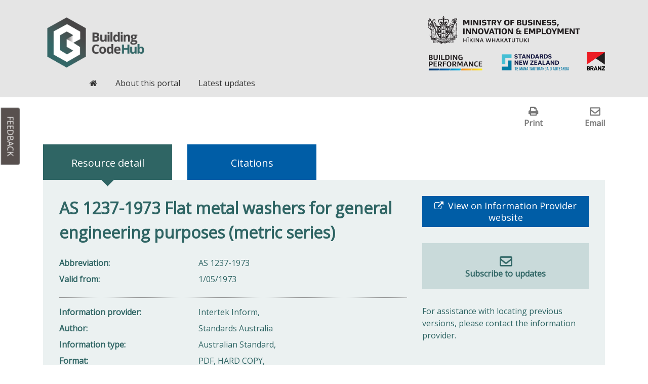

--- FILE ---
content_type: text/html; charset=utf-8
request_url: https://codehub.building.govt.nz/resources/as-1237-1973
body_size: 5236
content:
<!DOCTYPE html>
<html lang="en">
<head>
    <link rel="canonical" href="https://codehub.building.govt.nz/resources/as-1237-1973" />
    <meta name="viewport" content="width=device-width, initial-scale=1, shrink-to-fit=no">
    <meta http-equiv="x-ua-compatible" content="ie=edge">
    <base href="https://codehub.building.govt.nz/"><!--[if lte IE 6]></base><![endif]-->
    <title>AS 1237-1973 Flat metal washers for general engineering purposes (metric series)  | Building CodeHub</title>
    <meta http-equiv="Content-Type" content="text/html; charset=utf-8">

    <link rel="stylesheet" href="/_resources/app/client/thirdparty/bootstrap-multiselect/dist/css/bootstrap-multiselect.min.css?m=1767549969" type="text/css" />
    <link rel="stylesheet" href="/_resources/app/client/thirdparty/SpinKit/css/spinners/8-circle.css?m=1767549969" type="text/css" />
    <link rel="stylesheet" href="/_resources/app/client/css/styles.css?m=1767549969" type="text/css" />

        <link rel="apple-touch-icon" sizes="57x57" href="/_resources/app/client/ico/apple-icon-57x57.png?m=1767549969">
    <link rel="apple-touch-icon" sizes="60x60" href="/_resources/app/client/ico/apple-icon-60x60.png?m=1767549969">
    <link rel="apple-touch-icon" sizes="72x72" href="/_resources/app/client/ico/apple-icon-72x72.png?m=1767549969">
    <link rel="apple-touch-icon" sizes="76x76" href="/_resources/app/client/ico/apple-icon-76x76.png?m=1767549969">
    <link rel="apple-touch-icon" sizes="114x114" href="/_resources/app/client/ico/apple-icon-114x114.png?m=1767549969">
    <link rel="apple-touch-icon" sizes="120x120" href="/_resources/app/client/ico/apple-icon-120x120.png?m=1767549969">
    <link rel="apple-touch-icon" sizes="144x144" href="/_resources/app/client/ico/apple-icon-144x144.png?m=1767549969">
    <link rel="apple-touch-icon" sizes="152x152" href="/_resources/app/client/ico/apple-icon-152x152.png?m=1767549969">
    <link rel="apple-touch-icon" sizes="180x180" href="/_resources/app/client/ico/apple-icon-180x180.png?m=1767549969">
    <link rel="icon" type="image/png" sizes="192x192"  href="/_resources/app/client/ico/android-icon-192x192.png?m=1767549969">
    <link rel="icon" type="image/png" sizes="32x32" href="/_resources/app/client/ico/favicon-32x32.png?m=1767549969">
    <link rel="icon" type="image/png" sizes="96x96" href="/_resources/app/client/ico/favicon-96x96.png?m=1767549969">
    <link rel="icon" type="image/png" sizes="16x16" href="/_resources/app/client/ico/favicon-16x16.png?m=1767549969">
    <link rel="manifest" href="/_resources/app/client/ico/manifest.json?m=1767549969">
    <meta name="msapplication-TileColor" content="#e5e5e5">
    <meta name="msapplication-TileImage" content="/_resources/app/client/ico/ms-icon-144x144.png?m=1767549969">
    <meta name="msapplication-config" content="/_resources/app/client/ico/browserconfig.xml?m=1767549969">
    <meta name="theme-color" content="#2f6564">

    
    
        
            <!-- Google Tag Manager -->
<script>(function(w,d,s,l,i){w[l]=w[l]||[];w[l].push({'gtm.start':
        new Date().getTime(),event:'gtm.js'});var f=d.getElementsByTagName(s)[0],
        j=d.createElement(s),dl=l!='dataLayer'?'&l='+l:'';j.async=true;j.src=
        'https://www.googletagmanager.com/gtm.js?id='+i+dl;f.parentNode.insertBefore(j,f);
})(window,document,'script','dataLayer','GTM-P2LWTWV');</script>
<!-- End Google Tag Manager -->

        
        
    


<link rel="stylesheet" type="text/css" href="/_resources/vendor/nzta/silverstripe-sitebanner/client/css/site-banner.css?m=1767549969">
</head>
<body class="ResourcePage" data-ng-controller="BaseController" data-after-base-controller-render>
    <div id="tag-manager">
        
    
        
            <!-- Google Tag Manager (noscript) -->
<noscript><iframe src="https://www.googletagmanager.com/ns.html?id=GTM-P2LWTWV" height="0" width="0" style="display:none;visibility:hidden"></iframe></noscript>
<!-- End Google Tag Manager (noscript) -->

        
        
    


    </div>
    <div class="pageOverlay" ></div>
    <header class="header">
    
    <div class="container">
        <div class="row site-title-row">
            <div class="NVDANav">
                <a href="#main-content-container" class="web-only">Skip to main content</a>
                
                <a href="#main-navigation" class="web-only">Skip to primary navigation</a>
                
            </div>
        </div>
        <div class="row">
            <div class="col-lg-8 col-md-12 main-header">
                <div class="row site-title-row">
                    <div class="col-md-12 site-title-wrapper">
                        <a class="no-print-url" href="https://codehub.building.govt.nz"><img class="logo" src="/_resources/app/client/images/BuildingCodeHub-Colour.png?m=1767549969" alt="Building CodeHub" /></a>
                        <button class="hamburger hamburger--collapse navbar-toggler hidden-lg-up web-only" type="button" data-toggle="collapse" data-target="#main-navigation">
                            <span class="hamburger-box">
                                <span class="hamburger-inner"></span>
                            </span>
                            <span class="hamburger-label">Menu</span>
                        </button>
                    </div>
                </div>
                <div class="row navigation-row">
                    <div class="col-md-12">
                        
<nav id="main-navigation" class="top-level-navigation collapse navbar-toggleable-md">
    <ul class="navigation">
        
        
            
            <li><a href="/"><i class="fa fa-home hidden-sm-down" aria-hidden="true"></i><span class="hidden-sm-down sr-only">Home</span><span class="hidden-md-up"> Home</span></a></li>
            
        
            
            <li><a href="/about-this-portal">About this portal</a></li>
            
        
            
            <li><a href="/latest-updates">Latest updates</a></li>
            
        
        
    </ul>
    
</nav>


                    </div>
                </div>
            </div>
            <div class="col-md-4 brand-images-wrapper hidden-md-down">
                <div class="row">
                    <div class="brand-wrapper major-brand col-md-12">
                        <a href="https://www.mbie.govt.nz">
                            <img class="logo" src="/_resources/app/client/images/MBIE-b_w.svg?m=1767549969" alt="Ministry of Business, Innovation and Employment logo" />
                        </a>
                    </div>
                </div>
                <div class="row">
    <div class="col-xs-12 brand-wrapper minor-brand hidden-md-down">
        <a href="https://www.building.govt.nz">
            <img class="logo" src="/_resources/app/client/images/BuildingPerformance-Colour.svg?m=1767549969" alt="Building Performance logo" />
        </a>
        <a href="https://www.standards.govt.nz/">
            <img class="logo snz" src="/_resources/app/client/images/StandardsNz-Colour.png?m=1767549969" alt="Standards New Zealand logo" />
        </a>
        <a href="https://www.branz.co.nz/">
            <img class="logo" src="/_resources/app/client/images/BRANZ-Colour.svg?m=1767549969" alt="BRANZ logo" />
        </a>
    </div>
</div>

            </div>
        </div>
    </div>
</header>

    <script type="application/javascript" src="/_resources/vendor/nzta/silverstripe-sitebanner/client/javascript/site-banner.js?m=1767549969"></script>
<script>
    var data = {"Subscribed":false,"ResourceID":4958};
</script>
<section id="resource-detail" data-ng-controller="ResourcePageController" class="content">
    <div class="container" id="main-content-container">
        <div class="row go-back-row web-only hidden-md-down">
            <div class="col-md-12 col-lg-10">
                
            </div>
            <div class="col-lg-2">
                <div class="row flex-items-xs-right">
                    <div class="col-xs-12">
                        <div class="page-controls web-only">
    
    <button class="btn btn-print" onClick="window.print()">Print</button>
    
    
    <button class="btn btn-email" onclick="window.location.href = 'mailto:?subject=Building CodeHub - AS 1237-1973 Flat metal washers for general engineering purposes (metric series) &amp;body='+window.location.href;">Email</button>
    
</div>

                    </div>
                </div>
            </div>
        </div>
        <div class="row">
            <div class="col-md-12" data-ng-controller="ResourceController" data-ng-cloak>
                <div class="row page-tabs web-only" role="tablist">
                    <div class="col-xs-6 col-lg-3">
                        <a id="resource-detail-tab" class="btn btn-page-tab btn-resource-detail" href="https://codehub.building.govt.nz/resources/as-1237-1973#resource-detail" aria-controls="resource-detail-panel" aria-selected="{{showResourceDetail}}" role="tab">
                            Resource detail
                        </a>
                        <div class="caret caret-resource-detail" data-ng-class="{ 'is-selected': showResourceDetail }"></div>
                    </div>
                    <div class="col-xs-6 col-lg-3">
                        <a id="resource-citations-tab" class="btn btn-page-tab btn-citations" href="https://codehub.building.govt.nz/resources/as-1237-1973#resource-citations" aria-controls="resource-citations-panel" aria-selected="{{showResourceCitations}}" role="tab">
                            Citations
                        </a>
                        <div class="caret caret-citations" data-ng-class="{ 'is-selected': showResourceCitations }"></div>
                    </div>
                </div>
                
                <div class="row">
                    <div id="resource-detail-panel" class="col-lg-12" data-ng-show="showResourceDetail" aria-labelledby="resource-detail-tab" aria-hidden="{{!showResourceDetail}}" role="tabpanel">
                        <div class="tab-content" data-tab-pane="resource-detail">
    <div class="row">
        <div class="col-xs-12 col-lg-8">
            <h2>AS 1237-1973 Flat metal washers for general engineering purposes (metric series) </h2>
            <div class="row">
                <div class="col-xs-12 hidden-lg-up">
                    <div class="row flex-items-xs-center image-container">
                        <div class="col-xs-8">
                            
                            
                            
                        </div>
                    </div>
                    


<a class="btn external web-only" href="https://www.intertekinform.com/en-au/Standards/AS-1237-1973-128369_SAIG_AS_AS_271361/">
    View on Information Provider website
</a>




                    <a data-ng-href="{{ linkHref }}" class="web-only" data-ng-cloak>
                        <button class="btn btn-subscribe inverted">
                            {{ linkText }}
                        </button>
                    </a>
                </div>
            </div>
            <div class="attribute-section">
                <dl class="resource-descriptors">
                    

                    
                    <dt>Abbreviation</dt>
                    <dd>AS 1237-1973</dd>
                    

                    

                    

                    

                    
                    <dt>Valid from</dt>
                    <dd>1/05/1973</dd>
                    


                    

                    
                </dl>
            </div>
            <hr />
            <div class="attribute-section">
                <dl class="resource-descriptors">
                    
                    <dt>Information provider</dt>
                    <dd>Intertek Inform, </dd>
                    

                    
                    <dt>Author</dt>
                    <dd>Standards Australia</dd>
                    

                    
                    <dt>Information type</dt>
                    <dd>Australian Standard, </dd>
                    

                    
                    <dt>Format</dt>
                    <dd>PDF, HARD COPY, </dd>
                    
                </dl>
            </div>
            <hr />
            <div class="attribute-section">
                <dl class="resource-descriptors">
                    
                    <dt>Cited By</dt>
                    <dd>
                        <strong class="read-more">
                            <a href="" data-ng-click="setSelectedCitationSection(citationSections.CitedBy)">
                            This resource is cited by 1 document
                            (show Citations)</a>
                        </strong>
                    </dd>
                    

                    
                </dl>
            </div>
            <hr />
            <div class="attribute-section">
                
                <div class="subsection">
                    <h6>Description</h6>
                    <p><p>This Standard specifies materials and dimensions for washers for use with bolts, screws, studs and nuts specified in AS 1110, 1111 and 1112, in small and normal series and diameters from 1 to 36 mm for bright metal washers, and in normal series and large series and diameters from 5 to 64 mm for black steel washers.</p>
<p>Extra-large black steel washers intended primarily for the construction industry, washers from 72 to 150 mm diameter, non-preferred series, and thick bright steel washers are given in appendices.</p>
<p>For metric washers for high-strength bolts, see AS/NZS 1252. For inch series washers see AS B108 and B148.</p></p>
                </div>
                

                
                <div class="subsection">
                    <h6>Scope</h6>
                    <p>This specification sets out requirements for flat metal washers for general engineering purposes, intended for use with ISO metric bolts, screws and nuts.</p>
                </div>
                
                <div class="row">
                    <div class="col-lg-12 hidden-lg-up">
                        
                        <div class="subsection">
                            <h6>For assistance with locating previous versions, please contact the information provider.</h6>
                        </div>
                        
                    </div>
                </div>
            </div>
        </div>
        <div class="col-lg-4 hidden-md-down side-column">
            
            
            
            


<a class="btn external web-only" href="https://www.intertekinform.com/en-au/Standards/AS-1237-1973-128369_SAIG_AS_AS_271361/">
    View on Information Provider website
</a>




            <a data-ng-href="{{ linkHref }}" class="web-only" data-ng-cloak>
                <button class="btn btn-subscribe inverted">
                    {{ linkText }}
                </button>
            </a>

            <div class="row">
                <div class="col-lg-12 hidden-md-down">
                    
                    <div class="subsection">
                        <h6>For assistance with locating previous versions, please contact the information provider.</h6>
                    </div>
                    
                </div>
            </div>
        </div>
    </div>
</div>

                    </div>
                    <div id="resource-citations-panel" class="col-lg-12" data-ng-show="showResourceCitations" aria-labelledby="resource-citations-tab" aria-hidden="{{!showResourceCitations}}" role="tabpanel">
                        <div class="tab-content" data-tab-pane="citations">
    <div class="row">
        <div class="col-lg-4 col-xs-12">
            <div id="cited-by" class="col-citations left" data-ng-class="selectedCitationSection == citationSections.CitedBy ? 'show' : 'hidden'">
                
                <div class="hidden-md-down">
                    <h5>This resource is cited by:</h5>
                </div>
                <div class="hidden-lg-up">
                    <h2>AS 1237-1973 Flat metal washers for general engineering purposes (metric series) </h2>
                    <h6>This document is CITED BY:</h6>
                </div>
                <ul class="citation-list cited-by">
                    
                    <li class="collapsed">
                        
                        <span class="collapse-chevron collapsed" data-toggle="collapse" data-target="#cited-by-6283">
                            <i class="fa fa-chevron-down" aria-hidden="true"></i>
                            <i class="fa fa-chevron-up" aria-hidden="true"></i>
                        </span>
                        <a href="/resources/43321997nzs" title="NZS 4332:1997">NZS 4332:1997</a>
                        <div id="cited-by-6283" class="collapse">
                            <p>AS 1237-1973 is cited by NZS 4332:1997 Non-domestic passenger and goods lifts - SPONSORED</p>
                        </div>
                        
                    </li>
                    
                </ul>
                
                <div class="hidden-lg-up">
                    <button class="btn move-pane move-pane-back move-pane-back-right" data-ng-click="setSelectedCitationSection(citationSections.Description)">
                        Back
                    </button>
                </div>
            </div>
        </div>
        <div class="col-lg-4 col-xs-12">
            <div class="col-citations middle" data-ng-class="selectedCitationSection == citationSections.Description ? 'show' : 'hidden'">
                <div class="row hidden-md-down">
                    <div class="col-xs-8">
                        
                    </div>
                </div>
                <div class="row hidden-lg-up">
                    <div class="col-xs-12">
                        <h2>AS 1237-1973 Flat metal washers for general engineering purposes (metric series) </h2>
                        <div class="row flex-items-xs-center">
                            <div class="col-xs-8">
                                
                            </div>
                            <div class="col-xs-12">
                                <button class="btn move-pane move-pane-left" data-ng-click="setSelectedCitationSection(citationSections.CitedBy)">
                                    <i class="fa fa-angle-left" aria-hidden="true"></i>
                                    <span>Show what documents this resource is CITED BY</span>
                                </button>
                                <button class="btn move-pane move-pane-right" data-ng-click="setSelectedCitationSection(citationSections.Cites)">
                                    <span>Show what documents this resource CITES</span>
                                    <i class="fa fa-angle-right" aria-hidden="true"></i>
                                </button>
                            </div>
                        </div>
                        
                        
                        <div class="attribute-section web-only">
                            <h6>Description</h6>
                            <p><p>This Standard specifies materials and dimensions for washers for use with bolts, screws, studs and nuts specified in AS 1110, 1111 and 1112, in small and normal series and diameters from 1 to 36 mm for bright metal washers, and in normal series and large series and diameters from 5 to 64 mm for black steel washers.</p>
<p>Extra-large black steel washers intended primarily for the construction industry, washers from 72 to 150 mm diameter, non-preferred series, and thick bright steel washers are given in appendices.</p>
<p>For metric washers for high-strength bolts, see AS/NZS 1252. For inch series washers see AS B108 and B148.</p></p>
                        </div>
                        
                        


<a class="btn external web-only" href="https://www.intertekinform.com/en-au/Standards/AS-1237-1973-128369_SAIG_AS_AS_271361/">
    View on Information Provider website
</a>




                    </div>
                </div>
                <div class="row hidden-md-down">
                    <div class="col-xs-12">
                        <div class="column-content">
                            <h5><a href="https://codehub.building.govt.nz/resources/as-1237-1973#resource-detail">AS 1237-1973 Flat metal washers for general engineering purposes (metric series) </a></h5>
                            
                            
                            <div class="attribute-section web-only">
                                <h6>Description</h6>
                                <p>This Standard specifies materials and dimensions for washers for use with bolts, screws, studs and nuts specified in AS 1110, 1111 and 1112, in small and normal series and diameters from 1 to 36 mm for bright metal washers, and in normal series and large series and diameters from 5 to 64 mm for black steel washers.</p>
<p>Extra-large black steel washers intended primarily for the construction industry, washers from 72 to 150 mm diameter, non-preferred series, and thick bright steel washers are given in appendices.</p>
<p>For metric washers for high-strength bolts, see AS/NZS 1252. For inch series washers see AS B108 and B148.</p>
                            </div>
                            
                            


<a class="btn external web-only" href="https://www.intertekinform.com/en-au/Standards/AS-1237-1973-128369_SAIG_AS_AS_271361/">
    View on Information Provider website
</a>




                            
                        </div>
                    </div>
                </div>
            </div>
        </div>
        <div class="col-lg-4 col-xs-12">
            <div id="cites" class="col-citations right" data-ng-class="selectedCitationSection == citationSections.Cites ? 'show' : 'hidden'">
                
                <div class="hidden-md-down">
                    <h5>This resource does not cite any other resources.</h5>
                </div>
                <div class="hidden-lg-up">
                    <h2>AS 1237-1973 Flat metal washers for general engineering purposes (metric series) </h2>
                    <h6>This resource does not CITE any other resources.</h6>
                </div>
                
                <div class="hidden-lg-up">
                    <button class="btn move-pane move-pane-back move-pane-back-left" data-ng-click="setSelectedCitationSection(citationSections.Description)">
                        Back
                    </button>
                </div>
            </div>
        </div>
    </div>
</div>

                    </div>
                </div>
                <div class="modal" id="resourceToc" role="dialog" aria-labelledby="#resourceTocTitle" aria-hidden="true">
  <div class="modal-dialog table-of-contents" role="document">
    <div class="modal-content">
      <div class="modal-body">
        <button type="button" class="close" data-dismiss="modal" aria-label="Close">
          Close
        </button>
        <h5 class="modal-title" id="resourceTocTitle">Table of Contents</h5>
        
      </div>
    </div>
  </div>
</div>

                
                <div class="row flex-items-xs-center">
    <div class="col-xs-9 hidden-lg-up">
        <div class="page-controls web-only">
    
    <button class="btn btn-print" onClick="window.print()">Print</button>
    
    
    <button class="btn btn-email" onclick="window.location.href = 'mailto:?subject=Building CodeHub - AS 1237-1973 Flat metal washers for general engineering purposes (metric series) &amp;body='+window.location.href;">Email</button>
    
</div>

    </div>
</div>

            </div>
        </div>
        <div class="row feedback hidden-lg-up web-only" role="region" aria-label="Feedback">
    <div class="col-md-12">
        <div class="row">
            <div class="col-md-12">
                <a href="/feedback?backUrl=/resources/as-1237-1973"><span class="btn btn-secondary btn-feedback" role="button">Feedback</span></a>
            </div>
        </div>
    </div>
</div>

    </div>
</section>

    <footer class="footer web-only">
    <div class="container">
        <div class="row">
            <div class="col-lg-4 col-md-7 col-sm-7 col-xs-7">
                <a href="https://www.mbie.govt.nz">
                    <img class="logo brand-image" src="/_resources/app/client/images/MBIE-White.svg?m=1767549969" alt="Ministry of Business, Innovation and Employment logo" />
                </a>
                <div class="row">
                    <div class="col-lg-4 hidden-lg-up mobile-view">
                        <div class="row">
    <div class="col-xs-12 brand-wrapper minor-brand">
        <a href="https://www.building.govt.nz">
            <img class="logo brand-image" src="/_resources/app/client/images/BuildingPerformance-White.svg?m=1767549969" alt="Building Performance logo"/>
        </a>
        <a href="https://www.standards.govt.nz">
            <img class="logo brand-image snz" src="/_resources/app/client/images/StandardsNz-White.png?m=1767549969" alt="Standards New Zealand logo" />
        </a>
        <a href="https://www.branz.co.nz">
            <img class="logo brand-image" src="/_resources/app/client/images/BRANZ-White.svg?m=1767549969" alt="BRANZ logo" />
        </a>
    </div>
    <div class="col-xs-12 minor-brand-2">
        <span class="sr-only">
            <span lang="mi">Te Kāwanatanga o Aotearoa</span> /
        </span>
        <a href="https://www.govt.nz">
            <img width="200" height="30" class="logo" src="/_resources/app/client/images/NZGovt-logo-expanded-wordmark-white.svg?m=1767549969" alt="New Zealand Government logo" />
        </a>
    </div>
</div>

                    </div>
                </div>
                <p class="footer-copyright">Crown copyright © 2026</p>
            </div>
            <div class="col-lg-4 col-md-5 col-sm-5 col-xs-5">
                
                    <nav class="footer-navigation">
                    
                        <ul>
                        
                            <li><a href="/about-this-portal/contact-us">Contact us</a></li>
                        
                            <li><a href="/subscriptions">Subscribe to updates</a></li>
                        
                            <li><a href="/about-this-portal/privacypolicy">Privacy policy</a></li>
                        
                            <li><a href="/about-this-portal/disclaimer">Disclaimer</a></li>
                        
                            <li><a href="/about-this-portal/copyright">Copyright</a></li>
                        
                        </ul>
                    
                    </nav>
                
            </div>
            <div class="col-lg-4 hidden-md-down desktop-view">
                <div class="row">
    <div class="col-xs-12 brand-wrapper minor-brand">
        <a href="https://www.building.govt.nz">
            <img class="logo brand-image" src="/_resources/app/client/images/BuildingPerformance-White.svg?m=1767549969" alt="Building Performance logo"/>
        </a>
        <a href="https://www.standards.govt.nz">
            <img class="logo brand-image snz" src="/_resources/app/client/images/StandardsNz-White.png?m=1767549969" alt="Standards New Zealand logo" />
        </a>
        <a href="https://www.branz.co.nz">
            <img class="logo brand-image" src="/_resources/app/client/images/BRANZ-White.svg?m=1767549969" alt="BRANZ logo" />
        </a>
    </div>
    <div class="col-xs-12 minor-brand-2">
        <span class="sr-only">
            <span lang="mi">Te Kāwanatanga o Aotearoa</span> /
        </span>
        <a href="https://www.govt.nz">
            <img width="200" height="30" class="logo" src="/_resources/app/client/images/NZGovt-logo-expanded-wordmark-white.svg?m=1767549969" alt="New Zealand Government logo" />
        </a>
    </div>
</div>

            </div>
        </div>
    </div>
</footer>
    
<section class="feedback web-only" role="region" aria-label="Feedback">
    <a href="/feedback?backUrl=resources/as-1237-1973" class="btn btn-secondary btn-feedback" role="button">Feedback</a>
</section>


    
<script src="/_resources/app/client/js/build/app.js?m=1767549969"></script>











































<!-- Initialise the app -->
<script>
	app.init();
</script>

    
<script type="text/javascript" src="/_Incapsula_Resource?SWJIYLWA=719d34d31c8e3a6e6fffd425f7e032f3&ns=1&cb=378897248" async></script></body>
</html>


--- FILE ---
content_type: application/javascript
request_url: https://codehub.building.govt.nz/_Incapsula_Resource?SWJIYLWA=719d34d31c8e3a6e6fffd425f7e032f3&ns=1&cb=378897248
body_size: 19407
content:
var _0xf7d9=['\x77\x70\x58\x44\x6d\x73\x4f\x70\x56\x73\x4b\x73\x77\x37\x33\x43\x67\x7a\x51\x4f\x77\x6f\x49\x3d','\x77\x37\x50\x44\x68\x63\x4f\x31\x58\x33\x62\x43\x72\x77\x3d\x3d','\x45\x63\x4f\x77\x77\x70\x4d\x3d','\x58\x38\x4b\x49\x57\x73\x4f\x42\x66\x54\x54\x43\x74\x41\x6b\x30\x77\x72\x74\x75\x77\x36\x56\x31\x77\x71\x48\x44\x68\x77\x33\x43\x6d\x63\x4b\x4a\x61\x38\x4f\x49\x77\x70\x41\x57\x61\x63\x4f\x55\x77\x37\x30\x7a\x62\x56\x55\x6d\x77\x72\x46\x4a\x48\x6e\x6a\x44\x6f\x38\x4f\x49\x77\x72\x44\x43\x76\x4d\x4f\x73\x53\x73\x4b\x44\x77\x6f\x6a\x44\x71\x52\x66\x44\x69\x67\x44\x43\x6d\x38\x4f\x42\x4a\x4d\x4f\x2b\x77\x37\x54\x43\x6b\x73\x4b\x34\x41\x63\x4b\x49\x52\x57\x51\x34\x43\x4d\x4b\x43\x44\x31\x52\x6b\x4c\x46\x41\x3d','\x44\x73\x4b\x6e\x47\x67\x3d\x3d','\x77\x72\x46\x36\x77\x71\x77\x3d','\x66\x38\x4f\x66\x44\x4d\x4f\x4b\x63\x47\x48\x44\x6e\x38\x4b\x62\x4d\x73\x4b\x38\x5a\x67\x3d\x3d','\x65\x38\x4f\x6e\x5a\x63\x4f\x46\x77\x70\x38\x3d','\x56\x58\x77\x54\x41\x63\x4b\x38','\x54\x45\x4c\x44\x76\x77\x3d\x3d','\x47\x73\x4f\x52\x77\x70\x76\x44\x71\x63\x4b\x4d\x77\x37\x34\x3d','\x62\x63\x4b\x2f\x65\x38\x4f\x32\x54\x41\x41\x3d','\x77\x37\x55\x65\x77\x71\x6a\x44\x72\x77\x41\x51\x77\x71\x59\x3d','\x42\x56\x58\x43\x6a\x47\x76\x43\x71\x44\x4d\x3d','\x77\x70\x62\x43\x6a\x55\x45\x3d','\x4f\x73\x4f\x4d\x5a\x53\x45\x66\x77\x6f\x2f\x44\x71\x67\x3d\x3d','\x77\x71\x50\x43\x76\x38\x4f\x56\x77\x37\x63\x75\x77\x6f\x51\x3d','\x77\x37\x51\x49\x56\x4d\x4f\x4f','\x77\x70\x54\x43\x75\x46\x70\x58\x77\x6f\x38\x47','\x4c\x6a\x7a\x44\x73\x6b\x76\x44\x69\x63\x4b\x45','\x45\x43\x58\x44\x75\x58\x6a\x43\x6c\x45\x4a\x72\x47\x78\x64\x47\x5a\x52\x51\x4b\x44\x51\x3d\x3d','\x52\x73\x4b\x4c\x77\x6f\x2f\x43\x68\x63\x4b\x4f\x77\x6f\x38\x3d','\x51\x4d\x4b\x4e\x77\x37\x48\x43\x71\x38\x4f\x57','\x4c\x77\x6e\x44\x6d\x67\x3d\x3d','\x77\x72\x33\x44\x71\x73\x4f\x4f\x61\x4d\x4b\x66\x77\x71\x6f\x37\x77\x71\x4c\x43\x6b\x43\x50\x43\x6b\x73\x4b\x51\x54\x47\x63\x4c\x4b\x6b\x4d\x7a\x43\x73\x4b\x73\x5a\x52\x70\x47\x59\x57\x78\x67\x77\x72\x49\x63\x77\x6f\x50\x43\x75\x31\x59\x3d','\x54\x63\x4f\x6f\x77\x72\x66\x43\x6a\x38\x4b\x2f','\x77\x37\x72\x43\x6c\x4d\x4f\x69','\x42\x41\x50\x43\x6c\x41\x3d\x3d','\x46\x38\x4f\x36\x77\x34\x4d\x2b\x45\x57\x58\x44\x6b\x68\x51\x3d','\x77\x72\x2f\x44\x6f\x4d\x4f\x54\x77\x34\x55\x3d','\x4f\x4d\x4f\x4b\x77\x36\x77\x3d','\x63\x31\x77\x77','\x49\x68\x7a\x44\x70\x43\x44\x43\x69\x55\x51\x3d','\x48\x32\x5a\x63','\x77\x36\x6b\x49\x77\x71\x55\x3d','\x77\x37\x59\x69\x64\x77\x3d\x3d','\x66\x55\x50\x44\x70\x55\x48\x44\x70\x46\x34\x3d','\x77\x72\x42\x43\x77\x35\x6b\x3d','\x77\x6f\x7a\x43\x72\x6e\x50\x44\x6a\x73\x4f\x62\x77\x71\x45\x52\x49\x6e\x52\x6d','\x4f\x56\x37\x44\x6e\x32\x6e\x43\x67\x73\x4b\x74\x77\x36\x49\x5a\x63\x73\x4b\x49','\x56\x4d\x4f\x39\x77\x70\x59\x3d','\x77\x72\x62\x43\x76\x51\x54\x44\x75\x31\x33\x43\x74\x67\x3d\x3d','\x77\x72\x76\x43\x74\x63\x4f\x6f\x77\x36\x51\x6f\x77\x6f\x56\x51\x77\x37\x41\x3d','\x51\x38\x4b\x49\x77\x36\x37\x43\x71\x67\x3d\x3d','\x77\x70\x6e\x43\x6d\x6e\x4d\x3d','\x77\x70\x33\x44\x70\x38\x4f\x79','\x57\x63\x4f\x61\x77\x71\x34\x3d','\x77\x6f\x42\x33\x77\x36\x4d\x3d','\x56\x63\x4f\x2b\x77\x71\x77\x3d','\x77\x72\x37\x44\x71\x63\x4f\x4e','\x52\x73\x4f\x70\x77\x72\x30\x3d','\x42\x63\x4b\x37\x77\x71\x4d\x3d','\x77\x6f\x33\x43\x75\x52\x67\x3d','\x77\x6f\x56\x53\x77\x71\x54\x43\x71\x63\x4b\x6e\x77\x72\x63\x3d','\x64\x6d\x4c\x44\x73\x38\x4f\x55\x4f\x45\x45\x3d','\x77\x35\x31\x6a\x77\x34\x4d\x68\x4c\x41\x48\x44\x67\x63\x4b\x4d','\x77\x35\x72\x44\x67\x63\x4b\x31','\x77\x72\x66\x44\x67\x4d\x4f\x36\x52\x63\x4b\x57','\x4a\x4d\x4f\x41\x77\x37\x49\x73\x45\x57\x41\x3d','\x44\x73\x4f\x46\x77\x70\x4d\x3d','\x77\x34\x7a\x44\x6e\x38\x4f\x6d\x77\x6f\x6a\x44\x6a\x41\x74\x2b\x45\x73\x4f\x6e\x77\x36\x44\x44\x6f\x55\x46\x67\x77\x71\x76\x44\x71\x73\x4f\x45\x42\x38\x4b\x6d\x61\x38\x4f\x35\x56\x73\x4f\x74\x77\x37\x4c\x44\x6e\x6a\x73\x63\x77\x37\x64\x30\x61\x33\x33\x44\x72\x6d\x44\x44\x6b\x31\x58\x43\x70\x79\x66\x44\x76\x54\x6e\x43\x67\x52\x30\x3d','\x77\x6f\x2f\x43\x6d\x57\x51\x3d','\x58\x38\x4b\x59\x77\x37\x50\x43\x70\x63\x4f\x57\x77\x36\x49\x3d','\x4c\x45\x58\x43\x6f\x41\x3d\x3d','\x4e\x38\x4b\x32\x77\x6f\x50\x44\x74\x67\x3d\x3d','\x4a\x31\x4d\x47\x77\x37\x31\x31\x77\x72\x56\x4b','\x77\x72\x62\x43\x6c\x4d\x4f\x4d','\x56\x4d\x4b\x54\x77\x70\x6b\x42\x53\x38\x4b\x4e\x58\x77\x3d\x3d','\x41\x73\x4f\x68\x57\x77\x3d\x3d','\x77\x6f\x48\x43\x75\x45\x77\x3d','\x54\x63\x4b\x55\x77\x70\x44\x44\x74\x73\x4b\x49\x77\x37\x39\x72\x45\x38\x4b\x37\x45\x51\x3d\x3d','\x41\x73\x4f\x62\x77\x72\x4c\x44\x67\x38\x4b\x73\x77\x34\x56\x74\x42\x4d\x4b\x68\x51\x69\x4d\x3d','\x61\x38\x4f\x34\x5a\x73\x4f\x48\x77\x6f\x4c\x43\x67\x51\x3d\x3d','\x5a\x6d\x54\x44\x68\x77\x3d\x3d','\x77\x36\x2f\x43\x71\x4d\x4f\x6b','\x77\x71\x62\x43\x6a\x46\x6f\x3d','\x77\x70\x6e\x43\x6e\x73\x4f\x33','\x4c\x79\x34\x52\x41\x63\x4b\x78\x77\x36\x46\x53\x77\x35\x30\x3d','\x77\x37\x37\x44\x75\x63\x4f\x49','\x51\x73\x4f\x33\x77\x35\x48\x43\x74\x54\x6b\x64','\x77\x70\x2f\x43\x6e\x6d\x4d\x3d','\x57\x48\x7a\x44\x73\x67\x3d\x3d','\x63\x6b\x6e\x44\x70\x56\x58\x44\x70\x45\x51\x47\x49\x38\x4b\x61\x77\x35\x54\x44\x75\x41\x3d\x3d','\x4b\x38\x4f\x47\x58\x4d\x4f\x44\x4a\x48\x72\x43\x69\x38\x4b\x56','\x4c\x38\x4f\x64\x77\x70\x66\x44\x6a\x55\x58\x43\x6e\x73\x4f\x43\x52\x56\x77\x39\x77\x70\x4d\x3d','\x77\x36\x7a\x44\x72\x4d\x4f\x4f\x54\x4d\x4b\x4e\x77\x72\x42\x36\x47\x67\x3d\x3d','\x62\x4d\x4b\x4d\x61\x51\x3d\x3d','\x48\x51\x2f\x44\x6d\x77\x3d\x3d','\x77\x70\x4c\x43\x74\x56\x55\x3d','\x77\x37\x39\x5a\x77\x72\x59\x2f','\x77\x72\x33\x43\x76\x52\x37\x44\x69\x45\x44\x43\x73\x79\x6b\x3d','\x55\x73\x4f\x79\x52\x77\x3d\x3d','\x4b\x38\x4b\x32\x4b\x38\x4f\x35\x43\x41\x37\x44\x67\x44\x31\x4d\x77\x6f\x30\x54\x77\x35\x55\x41\x77\x70\x50\x43\x76\x79\x48\x44\x76\x41\x3d\x3d','\x4f\x38\x4f\x56\x77\x37\x41\x69\x45\x51\x3d\x3d','\x77\x71\x33\x43\x67\x73\x4f\x2f','\x4b\x33\x4c\x43\x76\x69\x48\x44\x68\x38\x4b\x73\x63\x69\x73\x77\x77\x34\x50\x44\x76\x57\x42\x57\x4c\x6d\x44\x44\x74\x6d\x7a\x43\x67\x53\x55\x6d\x47\x42\x39\x32\x53\x6a\x4c\x43\x72\x47\x7a\x43\x6f\x56\x66\x44\x76\x4d\x4f\x63\x77\x72\x34\x6d\x77\x37\x58\x43\x6d\x73\x4b\x65','\x54\x38\x4b\x4c\x77\x6f\x6e\x43\x67\x41\x3d\x3d','\x59\x56\x77\x4c','\x77\x70\x31\x69\x77\x34\x51\x68\x50\x52\x6f\x3d','\x44\x31\x64\x59','\x77\x37\x38\x38\x77\x34\x38\x51\x77\x70\x5a\x52','\x77\x35\x56\x63\x4f\x63\x4b\x4c\x53\x69\x30\x3d','\x77\x37\x72\x44\x6a\x63\x4f\x50','\x77\x37\x70\x55\x77\x6f\x6f\x3d','\x41\x30\x37\x43\x69\x6e\x33\x43\x75\x69\x6a\x43\x6e\x73\x4f\x66\x4d\x51\x3d\x3d','\x4c\x42\x4c\x43\x71\x38\x4b\x32\x77\x35\x6f\x44','\x41\x38\x4f\x67\x55\x41\x3d\x3d','\x77\x72\x48\x43\x76\x6c\x49\x3d','\x77\x34\x76\x43\x6f\x4d\x4b\x45\x44\x30\x59\x3d','\x77\x70\x6e\x44\x6a\x4d\x4f\x55','\x45\x31\x58\x44\x6d\x41\x3d\x3d','\x41\x38\x4f\x2b\x77\x72\x72\x43\x69\x73\x4b\x34\x77\x72\x77\x3d','\x77\x36\x77\x49\x53\x63\x4f\x64\x41\x54\x59\x3d','\x77\x6f\x6e\x43\x76\x47\x49\x3d','\x4e\x30\x4a\x39','\x49\x38\x4b\x73\x65\x4d\x4f\x70\x53\x78\x63\x3d','\x5a\x30\x66\x44\x70\x31\x50\x44\x74\x51\x3d\x3d','\x47\x31\x72\x44\x74\x67\x3d\x3d','\x77\x70\x44\x43\x70\x55\x34\x3d','\x77\x6f\x33\x43\x73\x31\x42\x56\x77\x70\x30\x48\x77\x36\x6e\x44\x6c\x46\x38\x3d','\x77\x36\x44\x43\x76\x73\x4f\x63\x4f\x73\x4b\x58\x77\x37\x4d\x3d','\x53\x56\x54\x44\x76\x77\x3d\x3d','\x49\x6b\x33\x43\x75\x51\x3d\x3d','\x77\x6f\x52\x65\x54\x73\x4b\x5a\x4f\x48\x78\x56\x55\x58\x76\x43\x6c\x77\x3d\x3d','\x53\x73\x4b\x6c\x77\x71\x34\x3d','\x77\x71\x6e\x43\x6d\x6d\x4c\x43\x6d\x79\x62\x44\x71\x67\x3d\x3d','\x77\x70\x62\x43\x6d\x77\x51\x3d','\x77\x37\x6c\x68\x4e\x51\x3d\x3d','\x77\x36\x6a\x44\x6f\x63\x4f\x50\x77\x34\x63\x48','\x77\x37\x41\x56\x77\x71\x4c\x44\x72\x51\x77\x33','\x46\x4d\x4f\x39\x77\x70\x49\x3d','\x42\x6d\x66\x43\x71\x67\x3d\x3d','\x4a\x73\x4f\x48\x53\x67\x3d\x3d','\x4e\x42\x6a\x43\x6c\x73\x4b\x6c\x77\x35\x77\x43\x77\x34\x58\x44\x67\x51\x3d\x3d','\x77\x70\x72\x43\x73\x63\x4b\x59\x48\x56\x66\x44\x75\x67\x3d\x3d','\x77\x71\x6c\x49\x77\x34\x45\x3d','\x47\x63\x4f\x6d\x77\x6f\x30\x3d','\x77\x6f\x52\x49\x51\x63\x4b\x54\x4d\x33\x56\x49\x48\x33\x76\x43\x68\x63\x4f\x69\x77\x71\x6a\x43\x76\x53\x63\x65\x4a\x67\x3d\x3d','\x5a\x4d\x4f\x79\x5a\x38\x4f\x4c\x77\x70\x2f\x43\x6a\x41\x3d\x3d','\x64\x73\x4f\x64\x77\x35\x51\x3d','\x4f\x73\x4f\x47\x64\x51\x3d\x3d','\x65\x6d\x30\x78','\x56\x63\x4b\x49\x77\x70\x58\x43\x69\x63\x4b\x4f\x77\x6f\x54\x44\x6c\x78\x68\x65\x4a\x38\x4f\x69\x63\x44\x37\x44\x6b\x4d\x4b\x44\x77\x37\x37\x44\x6c\x51\x3d\x3d','\x59\x45\x70\x42\x77\x35\x55\x74\x77\x71\x51\x66\x4a\x63\x4f\x6a','\x50\x51\x6e\x44\x70\x69\x37\x43\x69\x51\x3d\x3d','\x77\x71\x78\x42\x77\x6f\x41\x3d','\x77\x37\x7a\x43\x74\x38\x4f\x48\x4f\x73\x4b\x4b\x77\x37\x56\x36','\x46\x4d\x4b\x59\x77\x35\x44\x43\x6b\x73\x4f\x54\x77\x70\x62\x43\x75\x77\x45\x55','\x4a\x30\x59\x65\x77\x34\x42\x6f','\x58\x73\x4f\x2b\x77\x34\x72\x43\x74\x53\x51\x62\x43\x77\x3d\x3d','\x47\x6a\x44\x44\x75\x57\x76\x44\x6e\x38\x4b\x56\x56\x52\x77\x3d','\x77\x34\x73\x44\x77\x35\x67\x3d','\x77\x71\x72\x43\x74\x42\x2f\x44\x75\x30\x44\x43\x73\x44\x38\x3d','\x61\x58\x4c\x44\x76\x38\x4f\x41\x4f\x46\x73\x3d','\x77\x72\x76\x43\x71\x6a\x30\x3d','\x77\x34\x74\x55\x77\x72\x63\x39\x77\x36\x50\x44\x6e\x38\x4f\x58\x44\x57\x63\x47\x77\x34\x52\x65\x51\x63\x4f\x70\x5a\x4d\x4f\x46\x5a\x77\x34\x73\x44\x73\x4f\x2f\x77\x34\x52\x34\x77\x72\x6a\x44\x67\x63\x4f\x57\x77\x37\x33\x43\x71\x63\x4f\x45\x77\x34\x6a\x44\x75\x30\x6f\x4b\x77\x71\x6b\x3d','\x4b\x73\x4b\x65\x49\x67\x3d\x3d','\x77\x34\x67\x2b\x77\x6f\x78\x32\x77\x72\x54\x44\x67\x58\x34\x3d','\x4d\x41\x4c\x43\x74\x73\x4b\x35','\x77\x6f\x44\x43\x69\x73\x4f\x73','\x52\x73\x4b\x59\x77\x6f\x6b\x77\x52\x4d\x4b\x4a\x56\x4d\x4f\x44\x77\x70\x77\x3d','\x4b\x63\x4f\x4b\x55\x73\x4f\x54\x4c\x58\x7a\x43\x67\x38\x4b\x43\x4a\x73\x4b\x70\x49\x43\x70\x2b\x51\x4d\x4f\x6e\x77\x35\x64\x50\x77\x71\x59\x63\x59\x6a\x34\x3d','\x77\x70\x7a\x43\x70\x6b\x34\x3d','\x77\x36\x50\x44\x6e\x63\x4f\x34\x52\x45\x4d\x3d','\x45\x6b\x52\x31\x77\x72\x39\x63\x66\x67\x3d\x3d','\x77\x34\x74\x58\x77\x72\x49\x3d','\x77\x72\x62\x43\x76\x38\x4b\x31\x77\x6f\x62\x44\x6e\x56\x2f\x44\x6f\x63\x4b\x57\x77\x71\x4d\x51\x59\x51\x49\x3d','\x56\x63\x4b\x49\x77\x70\x58\x43\x69\x63\x4b\x4f\x77\x6f\x54\x44\x75\x77\x3d\x3d','\x4f\x46\x4d\x63\x77\x34\x35\x6f\x77\x72\x41\x3d','\x56\x73\x4b\x47\x51\x41\x3d\x3d','\x77\x72\x37\x44\x76\x73\x4f\x52','\x77\x34\x2f\x44\x73\x63\x4f\x4c','\x44\x6b\x31\x75\x77\x72\x39\x42\x65\x42\x54\x44\x72\x31\x44\x44\x72\x42\x76\x44\x75\x6b\x76\x43\x6e\x30\x54\x44\x69\x31\x62\x44\x69\x54\x44\x43\x72\x6a\x30\x3d','\x64\x58\x76\x44\x70\x4d\x4f\x41\x4a\x56\x33\x44\x6b\x78\x73\x6d\x62\x7a\x6b\x59\x44\x44\x54\x43\x6d\x38\x4b\x74\x58\x77\x2f\x44\x6b\x38\x4b\x5a\x77\x70\x6a\x43\x73\x73\x4b\x2f\x77\x71\x48\x43\x73\x56\x73\x3d','\x77\x71\x72\x43\x73\x46\x67\x3d','\x47\x6b\x58\x43\x67\x48\x2f\x43\x71\x43\x6b\x3d','\x50\x38\x4f\x48\x62\x79\x4d\x54\x77\x71\x67\x3d','\x4d\x58\x41\x37','\x4b\x56\x64\x36','\x77\x71\x58\x44\x6f\x38\x4f\x50\x77\x34\x77\x43\x77\x72\x70\x61\x49\x4d\x4b\x38\x77\x34\x4c\x43\x76\x51\x3d\x3d','\x47\x63\x4f\x73\x77\x70\x33\x43\x74\x38\x4b\x51\x45\x6a\x6b\x3d','\x64\x47\x44\x44\x67\x67\x3d\x3d','\x77\x35\x45\x38\x77\x70\x31\x30\x77\x71\x58\x44\x6f\x45\x63\x51\x77\x72\x38\x52\x50\x4d\x4b\x33\x4a\x44\x73\x43\x77\x36\x45\x75\x58\x43\x5a\x47\x77\x70\x50\x43\x76\x57\x45\x35\x77\x70\x31\x6b\x77\x6f\x4c\x43\x69\x73\x4b\x6d\x4b\x55\x55\x4e\x4b\x45\x59\x6b\x77\x34\x67\x3d','\x77\x70\x72\x43\x70\x48\x51\x3d','\x4c\x58\x4e\x54','\x77\x34\x74\x55\x77\x72\x63\x39\x77\x36\x50\x44\x6e\x38\x4f\x58\x44\x57\x63\x47\x77\x34\x51\x3d','\x4b\x63\x4f\x57\x55\x4d\x4f\x56\x4e\x33\x54\x43\x67\x63\x4b\x4a','\x77\x36\x46\x78\x57\x51\x3d\x3d','\x77\x36\x6a\x43\x76\x73\x4f\x45\x4e\x4d\x4b\x41\x77\x37\x35\x64\x77\x71\x66\x44\x6c\x44\x6f\x3d','\x53\x38\x4f\x72\x77\x72\x37\x43\x6c\x4d\x4b\x4b\x77\x72\x35\x78\x77\x35\x6e\x44\x6d\x67\x3d\x3d','\x4f\x4d\x4f\x58\x77\x6f\x72\x44\x69\x67\x3d\x3d','\x77\x6f\x4c\x44\x6b\x38\x4f\x71\x53\x4d\x4b\x4b\x77\x36\x59\x3d','\x42\x4d\x4f\x6e\x77\x6f\x72\x43\x70\x67\x3d\x3d','\x77\x71\x6a\x43\x6b\x47\x37\x43\x6c\x54\x37\x44\x70\x77\x3d\x3d','\x77\x36\x7a\x44\x72\x4d\x4f\x66\x55\x73\x4b\x65\x77\x72\x68\x76','\x77\x71\x5a\x42\x77\x70\x67\x3d','\x77\x35\x76\x44\x6d\x38\x4f\x6b','\x4c\x77\x76\x44\x6e\x51\x3d\x3d','\x55\x73\x4f\x39\x77\x72\x58\x43\x67\x63\x4b\x2f\x77\x72\x45\x3d','\x63\x63\x4f\x75\x77\x6f\x6b\x3d','\x77\x34\x68\x63\x45\x67\x3d\x3d','\x77\x34\x76\x43\x74\x38\x4b\x58\x46\x45\x33\x44\x76\x63\x4f\x4c\x59\x73\x4f\x71\x77\x35\x66\x44\x76\x63\x4b\x2b\x77\x34\x6a\x44\x6d\x42\x31\x54','\x53\x73\x4f\x33\x77\x6f\x6a\x43\x6b\x73\x4b\x35\x77\x72\x42\x36\x77\x35\x41\x3d','\x48\x38\x4f\x6b\x66\x51\x3d\x3d','\x49\x63\x4f\x43\x53\x4d\x4f\x66\x4a\x48\x7a\x43\x6d\x73\x4b\x49\x64\x41\x3d\x3d','\x4b\x73\x4f\x62\x56\x38\x4f\x46\x4e\x32\x34\x3d','\x58\x63\x4b\x63\x77\x36\x76\x43\x71\x38\x4f\x46\x77\x36\x76\x43\x67\x63\x4f\x61\x77\x6f\x64\x33\x77\x37\x44\x44\x72\x4d\x4f\x66\x51\x6a\x31\x32','\x77\x37\x72\x43\x75\x73\x4f\x65\x4b\x4d\x4b\x47','\x50\x73\x4f\x41\x77\x37\x49\x76\x43\x6e\x6f\x3d','\x48\x63\x4b\x32\x77\x6f\x48\x44\x75\x73\x4b\x76\x4f\x73\x4b\x77\x5a\x4d\x4b\x65\x77\x72\x33\x43\x67\x78\x39\x78\x77\x36\x77\x48\x77\x70\x4a\x55','\x55\x38\x4b\x46\x77\x6f\x7a\x43\x6d\x38\x4b\x43','\x5a\x47\x66\x44\x6f\x63\x4f\x70\x4c\x56\x37\x44\x71\x51\x3d\x3d','\x77\x35\x64\x4b\x56\x73\x4b\x55\x4f\x6e\x74\x49\x55\x47\x7a\x44\x6e\x63\x4f\x7a\x77\x71\x6a\x43\x76\x53\x45\x44\x4c\x63\x4b\x48\x4b\x73\x4b\x78\x66\x63\x4f\x41\x77\x36\x48\x43\x71\x45\x42\x38\x77\x72\x62\x43\x71\x41\x3d\x3d','\x47\x63\x4b\x4a\x42\x43\x6a\x43\x76\x41\x3d\x3d','\x4e\x68\x58\x43\x72\x67\x3d\x3d','\x63\x78\x54\x44\x71\x63\x4b\x37\x77\x70\x4c\x44\x73\x4d\x4b\x66','\x58\x63\x4b\x58\x77\x70\x73\x38\x52\x63\x4b\x42\x54\x73\x4f\x4a\x77\x6f\x70\x6c\x77\x37\x50\x44\x72\x63\x4b\x42\x77\x36\x7a\x44\x69\x73\x4f\x4a\x77\x37\x64\x6a','\x49\x6c\x63\x65\x77\x35\x78\x35','\x77\x35\x45\x38\x77\x6f\x6c\x6e\x77\x71\x72\x44\x6f\x57\x6f\x59','\x77\x70\x39\x6d\x77\x35\x77\x76\x4c\x68\x50\x44\x67\x63\x4f\x65\x41\x53\x58\x43\x73\x55\x38\x78\x47\x38\x4f\x59\x77\x35\x37\x44\x68\x4d\x4f\x58\x4a\x77\x3d\x3d','\x77\x6f\x37\x43\x76\x46\x68\x46\x77\x70\x34\x3d','\x77\x71\x4c\x44\x71\x73\x4f\x59\x77\x34\x38\x5a\x77\x72\x31\x7a\x49\x4d\x4b\x32','\x77\x71\x58\x44\x6f\x38\x4f\x62\x77\x35\x38\x4e\x77\x72\x74\x33\x4b\x41\x3d\x3d','\x49\x38\x4f\x4f\x64\x43\x4d\x4f\x77\x71\x37\x44\x6b\x38\x4b\x4f\x77\x37\x50\x44\x6d\x6d\x72\x44\x6a\x73\x4f\x7a\x77\x34\x67\x4a\x52\x52\x63\x3d','\x4e\x38\x4f\x58\x77\x6f\x48\x44\x70\x38\x4b\x4f\x77\x37\x4e\x42\x4f\x63\x4b\x71\x52\x69\x46\x49\x77\x71\x38\x3d','\x64\x46\x37\x44\x6f\x6c\x58\x44\x70\x45\x55\x3d','\x4e\x78\x4c\x43\x70\x38\x4b\x36\x77\x34\x63\x66\x77\x37\x37\x44\x74\x43\x45\x3d','\x65\x38\x4b\x79\x63\x4d\x4f\x32\x54\x41\x45\x3d','\x77\x6f\x66\x43\x6f\x4d\x4f\x39\x77\x6f\x4c\x44\x69\x31\x2f\x44\x71\x38\x4b\x56','\x4b\x63\x4f\x4b\x77\x70\x44\x44\x6a\x55\x58\x43\x6e\x77\x3d\x3d','\x44\x4d\x4b\x4a\x42\x44\x48\x43\x69\x63\x4b\x50\x51\x42\x63\x66\x77\x35\x6a\x43\x73\x77\x3d\x3d','\x77\x37\x59\x68\x77\x34\x67\x45\x77\x70\x5a\x4b','\x61\x38\x4f\x2f\x65\x38\x4f\x44\x77\x6f\x62\x43\x67\x51\x3d\x3d','\x56\x73\x4b\x4f\x77\x6f\x51\x6d\x56\x73\x4b\x54','\x77\x6f\x2f\x43\x74\x63\x4b\x59\x48\x6b\x62\x44\x71\x67\x3d\x3d','\x77\x72\x33\x43\x71\x4d\x4f\x38\x77\x70\x44\x44\x6b\x56\x67\x3d','\x77\x71\x44\x43\x71\x73\x4f\x65\x77\x36\x49\x37','\x77\x6f\x78\x50\x77\x71\x50\x43\x76\x63\x4b\x6e\x77\x71\x77\x3d','\x77\x72\x72\x43\x6f\x6c\x51\x3d','\x41\x4d\x4b\x32\x77\x70\x48\x44\x73\x73\x4b\x36\x4d\x67\x3d\x3d','\x57\x38\x4f\x67\x77\x72\x4c\x43\x6c\x63\x4b\x2f\x77\x71\x6f\x3d','\x77\x72\x6e\x43\x70\x38\x4f\x77\x77\x70\x44\x44\x69\x6b\x62\x44\x72\x63\x4b\x4e\x77\x72\x6f\x3d','\x4d\x55\x34\x62\x77\x35\x70\x6f\x77\x71\x73\x3d','\x77\x37\x7a\x43\x72\x73\x4f\x55\x4f\x38\x4b\x4b\x77\x37\x56\x4e\x77\x72\x76\x44\x6b\x6a\x62\x44\x67\x63\x4b\x4a','\x59\x47\x2f\x44\x75\x4d\x4f\x55\x4f\x45\x41\x3d','\x77\x70\x33\x44\x72\x77\x54\x44\x6b\x56\x52\x42\x77\x6f\x33\x44\x6c\x55\x66\x44\x6c\x51\x45\x3d','\x77\x37\x6b\x49\x77\x71\x58\x44\x75\x51\x77\x73','\x64\x55\x6e\x44\x70\x6d\x66\x44\x70\x55\x49\x63\x4c\x63\x4b\x50\x77\x34\x2f\x44\x6f\x38\x4f\x6f\x58\x77\x3d\x3d','\x77\x70\x52\x2f\x77\x34\x4d\x31\x50\x51\x45\x3d','\x77\x35\x31\x45\x54\x63\x4b\x38\x4b\x47\x35\x54\x55\x6e\x2f\x43\x68\x38\x4f\x71\x77\x71\x76\x43\x70\x67\x55\x46\x4c\x63\x4b\x41\x64\x73\x4b\x79\x64\x4d\x4f\x43\x77\x36\x50\x43\x72\x67\x3d\x3d','\x50\x30\x37\x44\x6c\x32\x6a\x43\x74\x63\x4b\x78','\x63\x63\x4f\x42\x77\x35\x72\x43\x76\x69\x67\x62\x45\x63\x4b\x35\x77\x35\x7a\x43\x69\x67\x4c\x43\x74\x63\x4b\x51\x77\x35\x58\x44\x72\x73\x4f\x64\x77\x70\x66\x44\x6e\x38\x4f\x49\x43\x4d\x4b\x4a\x77\x72\x38\x3d','\x77\x35\x78\x54\x53\x63\x4b\x4f\x4b\x57\x6b\x3d','\x56\x38\x4b\x5a\x77\x6f\x34\x67\x54\x38\x4b\x46\x56\x4d\x4f\x53\x77\x35\x59\x55\x77\x35\x7a\x44\x74\x73\x4b\x46\x77\x37\x72\x44\x69\x4d\x4f\x55\x77\x36\x78\x34\x43\x4d\x4b\x61\x59\x38\x4b\x35\x77\x71\x41\x42\x42\x45\x48\x43\x71\x55\x2f\x43\x70\x45\x55\x3d','\x46\x73\x4b\x76\x77\x70\x37\x44\x6f\x4d\x4b\x38\x4b\x41\x3d\x3d','\x77\x71\x6e\x44\x72\x63\x4f\x2f\x51\x63\x4b\x4e\x77\x37\x62\x43\x6c\x54\x67\x35\x77\x70\x4e\x6f\x5a\x4d\x4f\x4e\x77\x34\x76\x44\x73\x4d\x4f\x4c\x77\x37\x33\x43\x6b\x4d\x4b\x67\x77\x6f\x42\x69','\x77\x37\x54\x44\x67\x73\x4f\x33\x57\x46\x72\x43\x76\x73\x4b\x77\x5a\x67\x58\x43\x67\x38\x4b\x4f\x57\x38\x4f\x58\x58\x6a\x52\x5a\x77\x37\x66\x43\x74\x73\x4f\x49\x42\x43\x44\x43\x70\x7a\x51\x56\x4c\x63\x4f\x39\x50\x73\x4b\x33\x41\x52\x38\x68\x44\x63\x4b\x6f\x77\x34\x33\x44\x6b\x7a\x6a\x43\x75\x77\x3d\x3d','\x77\x72\x2f\x43\x6f\x41\x50\x44\x72\x31\x33\x43\x72\x51\x3d\x3d','\x57\x44\x72\x44\x73\x57\x33\x44\x72\x73\x4b\x56\x53\x78\x30\x63\x77\x36\x44\x44\x76\x6e\x67\x53\x62\x44\x2f\x43\x6f\x46\x2f\x43\x73\x53\x55\x35\x4f\x57\x34\x52\x43\x43\x66\x43\x6e\x58\x6a\x43\x6d\x51\x3d\x3d','\x77\x36\x4d\x72\x77\x34\x34\x55\x77\x6f\x64\x4b\x54\x6a\x34\x66\x55\x33\x2f\x43\x6b\x73\x4b\x4a\x77\x6f\x64\x2f','\x47\x53\x48\x44\x76\x48\x33\x44\x68\x63\x4b\x48','\x50\x73\x4f\x41\x77\x36\x34\x34\x44\x47\x66\x44\x69\x67\x3d\x3d','\x77\x72\x4c\x44\x6f\x38\x4f\x56\x77\x34\x6b\x4b\x77\x72\x67\x72\x4e\x38\x4b\x68\x77\x34\x66\x44\x74\x57\x5a\x63\x77\x72\x59\x3d','\x54\x4d\x4f\x39\x77\x71\x72\x43\x6b\x38\x4b\x69\x77\x71\x74\x78','\x4d\x31\x6f\x64\x77\x34\x74\x39\x77\x72\x51\x42\x4b\x63\x4b\x6a\x62\x44\x5a\x33\x54\x4d\x4f\x6d','\x77\x36\x44\x44\x6e\x38\x4f\x37\x54\x6c\x4c\x43\x71\x4d\x4b\x74','\x4f\x4d\x4b\x4e\x43\x68\x7a\x43\x71\x73\x4b\x55\x52\x42\x51\x4a\x77\x35\x76\x43\x70\x77\x3d\x3d','\x77\x6f\x72\x43\x75\x45\x56\x46\x77\x70\x49\x63\x77\x36\x4c\x43\x6d\x52\x7a\x44\x74\x77\x48\x43\x75\x57\x59\x3d','\x77\x71\x66\x44\x69\x41\x50\x44\x69\x30\x64\x61','\x77\x71\x39\x39\x77\x6f\x4d\x3d','\x53\x63\x4f\x2b\x77\x35\x44\x43\x73\x43\x77\x5a\x4c\x4d\x4b\x6b\x77\x35\x6a\x43\x70\x6e\x62\x44\x6a\x4d\x4b\x79\x77\x36\x62\x44\x6b\x38\x4f\x61\x77\x70\x58\x44\x6e\x41\x3d\x3d','\x77\x34\x5a\x46\x50\x4d\x4b\x4e\x57\x77\x3d\x3d','\x44\x47\x64\x5a','\x4a\x4d\x4f\x4c\x62\x79\x41\x49\x77\x72\x66\x43\x6f\x73\x4b\x66\x77\x36\x54\x44\x76\x58\x76\x44\x6b\x73\x4f\x75\x77\x34\x38\x42\x41\x30\x30\x3d','\x59\x47\x45\x79\x46\x4d\x4b\x33\x77\x36\x41\x42\x77\x70\x55\x3d','\x46\x47\x52\x45\x62\x38\x4f\x39\x4b\x38\x4b\x47\x55\x69\x4c\x43\x6f\x38\x4f\x79\x66\x4d\x4f\x4c\x77\x34\x54\x43\x71\x38\x4f\x42\x53\x31\x73\x3d','\x77\x70\x50\x44\x69\x73\x4f\x68\x56\x38\x4b\x62\x77\x36\x45\x3d','\x77\x71\x62\x43\x6a\x33\x6e\x43\x76\x7a\x37\x44\x6f\x30\x6b\x6e','\x77\x72\x76\x43\x73\x31\x44\x44\x6c\x67\x48\x44\x74\x30\x46\x64\x77\x35\x44\x43\x6b\x4d\x4b\x51\x4a\x6a\x62\x44\x70\x6e\x67\x3d','\x53\x73\x4b\x58\x77\x6f\x50\x43\x6e\x73\x4b\x53','\x77\x6f\x48\x43\x70\x32\x54\x44\x6c\x63\x4f\x2f\x77\x71\x38\x42\x4b\x45\x63\x38\x77\x70\x51\x77\x51\x38\x4b\x36\x77\x72\x63\x55\x77\x72\x5a\x72\x43\x30\x34\x3d','\x61\x38\x4f\x34\x5a\x38\x4f\x43\x77\x6f\x37\x43\x68\x38\x4f\x70\x77\x36\x34\x73\x4c\x41\x3d\x3d','\x4a\x73\x4f\x45\x77\x36\x6f\x69\x41\x6d\x6e\x44\x6b\x42\x6a\x43\x72\x57\x63\x33\x77\x36\x44\x44\x6e\x69\x76\x43\x67\x63\x4f\x2b\x77\x70\x4c\x44\x6a\x55\x50\x44\x6b\x6e\x41\x62\x77\x35\x63\x3d','\x41\x4d\x4f\x56\x77\x70\x6e\x44\x75\x38\x4b\x64','\x44\x73\x4f\x53\x77\x37\x6f\x3d','\x58\x38\x4b\x58\x77\x6f\x4d\x79\x56\x38\x4b\x42\x58\x63\x4f\x44','\x46\x56\x54\x44\x6c\x48\x37\x43\x6f\x73\x4b\x32\x77\x71\x67\x58\x56\x73\x4b\x46\x4b\x73\x4b\x6b\x77\x71\x70\x70\x52\x4d\x4b\x4d\x4a\x53\x58\x44\x74\x48\x6e\x43\x73\x4d\x4b\x6e\x77\x6f\x4d\x59\x77\x35\x4a\x59','\x42\x73\x4f\x6a\x77\x70\x58\x43\x70\x38\x4b\x4e','\x49\x41\x7a\x44\x70\x79\x58\x43\x6d\x46\x35\x4a','\x56\x63\x4f\x39\x77\x71\x4c\x43\x6c\x51\x3d\x3d','\x77\x70\x6a\x44\x68\x38\x4f\x6c\x52\x73\x4b\x4b\x77\x36\x44\x43\x70\x67\x3d\x3d','\x49\x4d\x4f\x58\x77\x70\x66\x44\x6d\x55\x58\x43\x68\x41\x3d\x3d','\x77\x37\x2f\x44\x6f\x4d\x4f\x43\x58\x63\x4b\x46\x77\x71\x41\x78\x42\x78\x7a\x44\x6c\x79\x50\x43\x76\x63\x4f\x6f\x57\x73\x4f\x52\x59\x73\x4f\x75\x48\x4d\x4f\x6a\x77\x71\x6f\x3d','\x77\x72\x6e\x43\x75\x38\x4f\x58\x77\x36\x55\x2f','\x55\x4d\x4f\x61\x77\x70\x30\x3d','\x4a\x38\x4f\x51\x77\x36\x67\x75\x46\x31\x2f\x44\x6a\x52\x50\x43\x71\x79\x45\x3d','\x77\x72\x4c\x43\x6c\x6d\x4c\x43\x6d\x44\x33\x44\x74\x52\x51\x37\x55\x63\x4f\x67\x42\x42\x76\x44\x74\x73\x4b\x32\x44\x56\x55\x2f\x77\x34\x54\x44\x6e\x4d\x4b\x57\x57\x51\x3d\x3d','\x4f\x6e\x51\x30','\x77\x72\x72\x43\x70\x31\x4c\x44\x6d\x68\x54\x44\x6e\x6c\x42\x62\x77\x34\x58\x44\x6c\x73\x4b\x4c','\x77\x37\x2f\x44\x6f\x4d\x4f\x43\x58\x63\x4b\x46\x77\x71\x41\x78\x50\x77\x7a\x44\x67\x51\x48\x43\x67\x38\x4f\x74\x56\x73\x4f\x62\x63\x73\x4f\x6a\x55\x38\x4b\x33\x77\x37\x51\x69\x77\x34\x66\x43\x68\x63\x4b\x41\x61\x31\x4d\x59\x4e\x51\x3d\x3d','\x77\x36\x35\x4f\x51\x73\x4b\x36\x45\x55\x68\x5a\x55\x58\x72\x43\x6c\x73\x4f\x78\x77\x71\x33\x43\x70\x69\x45\x70\x4c\x4d\x4b\x61\x63\x4d\x4b\x34\x59\x4d\x4f\x61','\x77\x6f\x48\x43\x76\x63\x4b\x59\x48\x6b\x7a\x44\x70\x63\x4b\x52\x49\x63\x4f\x67\x77\x34\x2f\x44\x72\x38\x4b\x6d\x77\x34\x2f\x44\x6a\x41\x70\x43\x55\x63\x4f\x6c\x43\x63\x4b\x76\x4c\x4d\x4f\x4a\x77\x36\x37\x43\x74\x32\x38\x67\x5a\x38\x4f\x4a\x77\x71\x77\x3d','\x77\x36\x55\x34\x77\x34\x30\x43\x77\x6f\x63\x3d','\x77\x72\x76\x43\x76\x38\x4f\x37\x77\x70\x44\x44\x6b\x56\x6e\x44\x73\x63\x4b\x62\x77\x71\x4d\x57\x66\x41\x3d\x3d','\x77\x34\x52\x4c\x41\x38\x4b\x4d\x54\x44\x64\x42\x47\x67\x3d\x3d','\x77\x35\x4c\x44\x67\x73\x4f\x37\x51\x56\x4c\x43\x75\x73\x4b\x77\x4f\x6c\x2f\x44\x6e\x73\x4b\x64\x57\x73\x4f\x62\x5a\x33\x56\x61\x77\x36\x48\x43\x73\x38\x4f\x4e\x44\x54\x4c\x43\x70\x32\x46\x41\x66\x38\x4b\x77\x65\x4d\x4f\x34\x41\x68\x49\x66\x4a\x4d\x4b\x6a\x77\x34\x66\x44\x6d\x7a\x48\x43\x67\x43\x39\x36\x77\x37\x6f\x64\x46\x73\x4f\x45\x4d\x6c\x68\x71\x77\x34\x42\x64\x77\x35\x45\x75\x77\x72\x72\x44\x67\x73\x4b\x71\x77\x37\x63\x48\x47\x42\x41\x35\x49\x54\x41\x5a\x54\x38\x4b\x69\x77\x71\x44\x44\x76\x63\x4f\x38\x77\x35\x30\x4d\x54\x41\x50\x44\x6b\x77\x49\x6d\x77\x72\x68\x6b\x4e\x46\x48\x44\x76\x63\x4f\x68\x4e\x38\x4b\x31\x42\x4d\x4b\x56\x77\x34\x55\x3d','\x63\x33\x62\x44\x76\x63\x4f\x53\x4b\x51\x3d\x3d','\x4d\x47\x72\x43\x70\x77\x3d\x3d','\x77\x36\x55\x46\x77\x72\x34\x3d','\x77\x37\x33\x44\x70\x38\x4f\x49\x58\x4d\x4b\x4d\x77\x72\x35\x78\x44\x51\x30\x3d','\x43\x6a\x7a\x44\x70\x33\x33\x44\x6d\x4d\x4b\x62\x56\x67\x6f\x3d','\x77\x72\x54\x44\x6c\x52\x6a\x44\x69\x31\x70\x47\x77\x70\x66\x44\x69\x77\x3d\x3d','\x53\x38\x4b\x4c\x77\x6f\x54\x43\x69\x77\x3d\x3d','\x4c\x4d\x4f\x4b\x77\x37\x38\x2b\x43\x47\x33\x44\x69\x67\x50\x44\x73\x53\x30\x30\x77\x36\x4c\x44\x68\x53\x48\x43\x6b\x63\x4f\x78\x77\x6f\x48\x44\x70\x52\x48\x43\x69\x7a\x49\x3d','\x4f\x42\x6a\x44\x70\x6a\x4c\x43\x6d\x41\x3d\x3d','\x77\x72\x7a\x43\x76\x38\x4f\x32\x77\x70\x62\x44\x69\x45\x37\x44\x71\x73\x4b\x4d\x77\x70\x6f\x57\x61\x67\x6b\x3d','\x77\x37\x58\x44\x6d\x38\x4f\x31\x51\x52\x6e\x43\x72\x38\x4b\x78\x51\x56\x2f\x44\x6c\x63\x4b\x45\x55\x63\x4f\x54\x4b\x58\x77\x45\x77\x37\x2f\x43\x75\x63\x4f\x41\x44\x7a\x58\x43\x76\x41\x3d\x3d','\x44\x47\x52\x65\x63\x38\x4f\x2f','\x44\x6d\x70\x68\x63\x73\x4f\x6f\x49\x38\x4b\x63\x57\x67\x3d\x3d','\x63\x73\x4b\x76\x64\x38\x4f\x69\x54\x42\x6f\x3d','\x77\x36\x34\x4d\x55\x63\x4f\x54\x45\x6a\x39\x6f\x77\x72\x4c\x43\x76\x7a\x7a\x43\x6b\x44\x50\x44\x74\x44\x54\x43\x70\x6b\x6b\x6c\x77\x37\x6a\x44\x6f\x63\x4b\x79\x44\x6d\x4e\x45\x65\x51\x3d\x3d','\x77\x71\x37\x43\x73\x63\x4f\x35\x77\x70\x62\x44\x67\x41\x3d\x3d','\x77\x72\x62\x44\x6f\x4d\x4f\x55\x77\x34\x55\x4f\x77\x72\x64\x78\x4c\x4d\x4b\x72\x77\x35\x67\x3d','\x44\x69\x33\x44\x6f\x51\x3d\x3d','\x50\x6c\x50\x44\x69\x48\x4c\x43\x6f\x73\x4b\x6e\x77\x35\x49\x46\x51\x38\x4b\x5a','\x77\x72\x37\x43\x70\x63\x4f\x37\x77\x6f\x44\x44\x6b\x55\x4c\x44\x71\x38\x4b\x57','\x62\x63\x4b\x70\x61\x38\x4f\x67\x58\x52\x7a\x44\x6e\x54\x59\x55\x77\x70\x56\x52\x77\x34\x45\x3d','\x50\x73\x4f\x45\x77\x37\x41\x2b\x41\x41\x3d\x3d','\x47\x4d\x4b\x42\x44\x43\x6e\x43\x73\x51\x3d\x3d','\x65\x38\x4f\x30\x65\x38\x4f\x4a\x77\x6f\x37\x43\x69\x73\x4b\x7a\x77\x36\x38\x6d\x4b\x38\x4b\x35\x77\x6f\x78\x78','\x4a\x68\x7a\x44\x6f\x79\x44\x43\x6c\x56\x67\x3d','\x77\x37\x59\x32\x77\x34\x41\x48\x77\x6f\x73\x3d','\x56\x73\x4b\x53\x77\x37\x7a\x43\x73\x73\x4f\x4c\x77\x35\x58\x43\x6f\x38\x4f\x51\x77\x6f\x63\x77\x77\x36\x44\x44\x73\x4d\x4f\x6c\x54\x6a\x74\x33','\x77\x36\x55\x56\x54\x73\x4f\x4a\x41\x53\x30\x3d','\x63\x57\x45\x41\x45\x4d\x4b\x73\x77\x35\x59\x4b\x77\x6f\x72\x43\x6e\x63\x4b\x31\x4d\x6d\x68\x6d\x77\x35\x6a\x43\x75\x51\x3d\x3d','\x51\x4d\x4b\x4c\x77\x72\x66\x43\x69\x38\x4b\x46\x77\x71\x6a\x44\x75\x68\x4a\x52\x49\x4d\x4f\x69\x62\x41\x37\x44\x6b\x4d\x4b\x66\x77\x36\x44\x44\x68\x78\x46\x54\x50\x63\x4b\x2f\x4b\x41\x3d\x3d','\x63\x6e\x37\x44\x76\x38\x4f\x44\x49\x30\x54\x43\x6f\x6a\x59\x58\x58\x30\x41\x2b\x49\x77\x58\x43\x74\x73\x4b\x4f\x61\x6e\x7a\x44\x70\x51\x3d\x3d','\x77\x72\x44\x43\x6c\x48\x42\x30\x77\x72\x34\x67\x77\x35\x6a\x44\x73\x6e\x66\x44\x6b\x43\x48\x44\x6a\x51\x3d\x3d','\x47\x45\x48\x43\x6d\x48\x48\x43\x75\x79\x44\x43\x68\x4d\x4f\x56\x4a\x77\x4d\x72\x77\x36\x30\x32\x77\x34\x35\x67\x53\x73\x4f\x4c\x4c\x4d\x4f\x51\x77\x37\x2f\x44\x6d\x73\x4b\x69\x77\x36\x52\x57\x77\x34\x37\x43\x75\x4d\x4f\x38\x77\x35\x6f\x70','\x77\x37\x59\x4d\x53\x38\x4f\x50\x45\x41\x3d\x3d','\x48\x38\x4b\x66\x4f\x41\x3d\x3d','\x77\x6f\x52\x65\x77\x71\x66\x43\x71\x38\x4b\x48\x77\x71\x62\x44\x68\x38\x4f\x56\x49\x41\x3d\x3d','\x77\x37\x49\x52\x77\x72\x72\x44\x6f\x78\x38\x2b\x77\x72\x54\x43\x6e\x38\x4f\x4f\x77\x70\x73\x46\x4a\x6e\x6b\x2f\x4a\x63\x4b\x5a\x42\x6d\x56\x4d\x77\x71\x51\x78\x77\x70\x44\x43\x72\x6d\x78\x41\x77\x71\x30\x6c','\x66\x4d\x4f\x32\x77\x71\x49\x3d','\x77\x34\x42\x49\x4a\x63\x4b\x66\x56\x7a\x42\x63','\x61\x63\x4b\x6a\x64\x38\x4f\x68\x56\x77\x58\x44\x6e\x53\x59\x52\x77\x70\x35\x48\x77\x34\x68\x55\x77\x72\x76\x44\x6f\x44\x54\x43\x75\x77\x3d\x3d','\x77\x35\x35\x41\x77\x71\x73\x70\x77\x37\x37\x44\x67\x67\x3d\x3d','\x77\x36\x76\x43\x74\x38\x4f\x64\x50\x38\x4b\x43\x77\x37\x64\x64\x77\x72\x62\x44\x6a\x53\x77\x3d','\x77\x37\x37\x44\x6a\x4d\x4f\x69\x52\x46\x44\x43\x75\x73\x4b\x71\x66\x56\x6e\x43\x69\x63\x4b\x59\x54\x4d\x4f\x52\x63\x78\x52\x4e\x77\x37\x62\x43\x73\x73\x4f\x61\x4c\x43\x44\x43\x6f\x43\x42\x50\x49\x4d\x4f\x2f\x4f\x63\x4b\x78\x45\x77\x38\x67\x63\x63\x4b\x59\x77\x6f\x44\x44\x6c\x79\x62\x43\x68\x57\x59\x2b','\x52\x63\x4b\x58\x77\x6f\x45\x67\x52\x77\x3d\x3d','\x77\x72\x66\x44\x67\x77\x2f\x44\x69\x6e\x4a\x4f\x77\x70\x7a\x44\x6c\x6c\x4c\x44\x6f\x77\x55\x47\x52\x41\x3d\x3d','\x77\x37\x4c\x44\x6e\x38\x4f\x31\x51\x31\x50\x43\x71\x41\x3d\x3d','\x48\x46\x4e\x36\x77\x72\x5a\x4d','\x77\x70\x39\x6d\x77\x35\x77\x76\x4c\x68\x50\x44\x67\x63\x4f\x65\x41\x53\x58\x43\x73\x31\x6b\x32\x44\x63\x4f\x72\x77\x35\x44\x44\x6c\x38\x4f\x63\x49\x63\x4b\x34\x77\x71\x74\x53\x56\x53\x2f\x44\x75\x41\x58\x43\x70\x78\x39\x55\x77\x36\x4e\x58\x77\x35\x34\x41\x45\x4d\x4f\x75\x77\x37\x46\x4a\x4b\x63\x4f\x7a','\x77\x37\x37\x44\x71\x4d\x4f\x41\x54\x4d\x4b\x50','\x77\x71\x2f\x43\x71\x77\x2f\x44\x72\x6d\x6a\x43\x75\x53\x6b\x48\x57\x53\x54\x44\x70\x38\x4b\x55\x77\x37\x63\x3d','\x4d\x63\x4f\x51\x59\x43\x6f\x44\x77\x72\x4d\x3d','\x45\x63\x4b\x6c\x77\x70\x62\x44\x76\x63\x4b\x73','\x58\x63\x4b\x58\x77\x70\x73\x38\x52\x63\x4b\x42\x54\x73\x4f\x4a\x77\x6f\x70\x6c\x77\x37\x62\x44\x73\x73\x4b\x46\x77\x36\x72\x44\x72\x63\x4f\x42\x77\x36\x42\x67\x47\x63\x4b\x73\x58\x63\x4b\x2b\x77\x71\x4a\x64\x44\x30\x50\x43\x76\x48\x37\x43\x70\x6c\x67\x58\x4e\x52\x33\x43\x6c\x38\x4f\x4b\x77\x6f\x30\x2b\x77\x71\x44\x44\x6c\x51\x3d\x3d','\x77\x37\x6e\x43\x71\x4d\x4f\x58\x4c\x38\x4b\x69\x77\x37\x78\x73\x77\x72\x44\x44\x6b\x42\x76\x44\x67\x38\x4b\x59\x48\x41\x3d\x3d','\x77\x36\x37\x43\x71\x63\x4f\x54\x4d\x38\x4b\x48\x77\x36\x67\x3d','\x63\x31\x54\x44\x71\x6b\x6a\x44\x74\x41\x3d\x3d','\x77\x6f\x64\x57\x77\x72\x7a\x43\x70\x38\x4b\x30\x77\x72\x37\x44\x67\x38\x4f\x66\x49\x63\x4f\x35\x4c\x63\x4f\x34\x4c\x56\x56\x70\x4c\x47\x4c\x44\x6f\x4d\x4b\x46\x77\x35\x49\x69\x5a\x4d\x4b\x4d\x4d\x33\x50\x43\x6a\x73\x4f\x48\x44\x63\x4f\x4b\x4b\x63\x4b\x68\x77\x72\x74\x56\x4d\x43\x76\x44\x6f\x48\x70\x63\x54\x42\x34\x50\x77\x37\x38\x55\x77\x36\x76\x43\x75\x73\x4f\x45','\x77\x36\x33\x44\x73\x63\x4f\x46\x53\x73\x4b\x65\x77\x71\x51\x3d','\x50\x68\x58\x44\x76\x79\x44\x43\x6c\x45\x4a\x37','\x77\x72\x76\x44\x6d\x38\x4f\x72\x56\x73\x4b\x41\x77\x36\x48\x43\x69\x44\x63\x37\x77\x35\x5a\x66\x58\x38\x4f\x5a\x77\x34\x33\x43\x6f\x73\x4f\x79\x77\x34\x6e\x43\x6f\x73\x4f\x66\x77\x72\x5a\x67\x77\x6f\x6a\x43\x6f\x44\x37\x43\x69\x41\x3d\x3d','\x65\x6d\x38\x58\x43\x63\x4b\x69\x77\x36\x67\x62\x77\x70\x33\x43\x6d\x38\x4f\x53\x50\x6d\x78\x6f\x77\x34\x58\x43\x75\x51\x3d\x3d','\x77\x70\x50\x43\x72\x4d\x4b\x66\x43\x56\x66\x44\x6f\x51\x3d\x3d','\x61\x73\x4f\x6c\x61\x4d\x4f\x61\x77\x6f\x34\x3d','\x5a\x73\x4f\x32\x66\x38\x4f\x46\x77\x6f\x7a\x43\x68\x63\x4f\x70\x77\x36\x67\x78\x62\x4d\x4b\x72\x77\x70\x64\x67\x77\x70\x49\x38\x45\x69\x64\x46\x77\x70\x58\x43\x73\x63\x4b\x66\x77\x72\x58\x43\x69\x63\x4f\x37\x63\x41\x62\x43\x6c\x67\x48\x44\x69\x44\x41\x3d','\x77\x72\x72\x43\x71\x63\x4f\x65\x77\x36\x49\x62\x77\x6f\x74\x62\x77\x37\x6e\x43\x76\x63\x4b\x57\x77\x37\x55\x39\x4a\x67\x3d\x3d','\x4a\x63\x4f\x4b\x77\x37\x34\x69\x43\x57\x30\x3d','\x50\x63\x4f\x44\x64\x79\x30\x41\x77\x71\x48\x44\x75\x4d\x4b\x45\x77\x37\x6e\x43\x67\x48\x72\x44\x6b\x38\x4f\x69\x77\x35\x4d\x6e\x54\x41\x48\x44\x71\x47\x55\x44\x4e\x73\x4f\x54\x77\x34\x6f\x4a\x58\x6c\x54\x43\x67\x73\x4f\x47\x63\x73\x4f\x63\x49\x31\x6f\x3d','\x42\x63\x4b\x32\x77\x70\x76\x44\x70\x73\x4b\x74','\x59\x55\x72\x44\x71\x6c\x4c\x44\x74\x6c\x6b\x42\x4c\x51\x3d\x3d','\x41\x38\x4b\x48\x44\x77\x3d\x3d','\x42\x6a\x33\x43\x6a\x41\x3d\x3d','\x77\x36\x37\x43\x72\x38\x4f\x64\x50\x41\x3d\x3d','\x77\x72\x66\x43\x70\x6b\x6e\x44\x6e\x67\x3d\x3d','\x77\x6f\x2f\x43\x74\x32\x67\x3d','\x55\x38\x4f\x52\x77\x35\x6a\x44\x6c\x73\x4f\x55\x77\x6f\x6e\x44\x71\x6b\x30\x58\x5a\x73\x4b\x31\x65\x43\x2f\x43\x69\x4d\x4b\x4b\x77\x71\x58\x43\x6b\x46\x51\x45\x59\x4d\x4b\x2b\x62\x44\x52\x61\x77\x35\x41\x6b\x43\x38\x4f\x6c\x77\x71\x66\x43\x76\x55\x44\x43\x6c\x42\x50\x44\x76\x46\x54\x43\x6d\x4d\x4b\x2b\x45\x38\x4b\x72\x4b\x77\x62\x44\x6e\x57\x72\x44\x76\x33\x37\x43\x67\x48\x66\x44\x6f\x44\x52\x69\x42\x4d\x4f\x39\x77\x37\x33\x44\x75\x73\x4f\x74\x4b\x30\x6a\x43\x75\x38\x4b\x47\x52\x38\x4f\x58\x48\x7a\x6b\x4a\x77\x34\x51\x3d','\x77\x34\x6c\x65\x55\x38\x4b\x56','\x4d\x73\x4b\x5a\x77\x70\x55\x3d','\x51\x38\x4f\x6c\x53\x77\x3d\x3d','\x58\x33\x77\x6a','\x77\x72\x30\x74\x77\x34\x34\x6b\x77\x70\x5a\x4c\x56\x48\x34\x4f\x48\x69\x51\x3d','\x61\x4d\x4b\x72\x64\x63\x4f\x77\x58\x51\x3d\x3d','\x77\x71\x48\x43\x76\x58\x58\x44\x69\x78\x54\x44\x76\x31\x74\x56','\x77\x34\x52\x79\x77\x6f\x70\x59\x77\x70\x52\x72\x56\x32\x59\x66\x41\x54\x7a\x43\x71\x73\x4f\x58\x77\x35\x38\x36\x77\x34\x6a\x44\x76\x6e\x50\x43\x6d\x4d\x4f\x6a\x77\x6f\x77\x7a\x45\x53\x42\x4c\x77\x6f\x58\x43\x6a\x32\x56\x6e\x50\x6a\x35\x30\x77\x71\x6e\x43\x68\x42\x42\x41\x57\x69\x62\x43\x70\x38\x4f\x57','\x64\x63\x4b\x50\x66\x77\x3d\x3d','\x44\x56\x52\x35\x77\x71\x74\x63\x5a\x41\x3d\x3d','\x77\x6f\x37\x43\x70\x58\x34\x3d','\x77\x72\x6e\x44\x71\x73\x4f\x55\x77\x34\x77\x66\x77\x72\x77\x3d','\x77\x6f\x54\x43\x67\x33\x51\x3d','\x51\x4d\x4b\x44\x77\x6f\x38\x6d\x56\x73\x4b\x53','\x77\x37\x41\x70\x77\x71\x67\x3d','\x47\x6e\x6e\x43\x69\x67\x3d\x3d','\x64\x57\x4c\x44\x6f\x73\x4f\x50','\x43\x45\x42\x33\x77\x71\x31\x4e','\x61\x73\x4b\x73\x77\x6f\x63\x3d','\x53\x6c\x2f\x44\x74\x67\x3d\x3d','\x58\x63\x4f\x71\x77\x72\x37\x43\x68\x38\x4b\x2f\x77\x72\x78\x52\x77\x35\x76\x44\x69\x38\x4f\x54\x77\x70\x50\x44\x69\x44\x51\x3d','\x77\x72\x7a\x44\x6f\x73\x4f\x64','\x4d\x77\x58\x43\x70\x67\x3d\x3d','\x77\x34\x6e\x44\x70\x4d\x4f\x6d','\x59\x53\x62\x44\x67\x79\x6e\x43\x6e\x6b\x31\x34\x43\x52\x4a\x31\x64\x79\x34\x72\x4e\x7a\x73\x4b\x53\x63\x4f\x2f\x77\x34\x66\x43\x68\x38\x4b\x30\x64\x67\x38\x6f\x49\x4d\x4f\x74\x63\x4d\x4f\x49\x77\x34\x77\x74\x66\x73\x4b\x4a\x77\x70\x35\x58','\x55\x38\x4b\x72\x62\x63\x4f\x74','\x77\x37\x37\x43\x75\x73\x4f\x63\x4f\x63\x4b\x4d\x77\x37\x59\x3d','\x77\x70\x4a\x31\x77\x34\x38\x6e\x50\x52\x66\x44\x73\x4d\x4f\x64\x46\x6d\x62\x43\x6f\x30\x51\x6e','\x65\x45\x76\x44\x72\x41\x3d\x3d','\x43\x58\x64\x52','\x77\x36\x72\x43\x6f\x38\x4f\x46','\x77\x72\x4d\x76\x77\x6f\x58\x44\x70\x42\x73\x2b\x77\x72\x44\x43\x67\x38\x4f\x4a\x77\x35\x6b\x55\x46\x56\x34\x39\x50\x38\x4b\x59\x41\x44\x6c\x44\x77\x71\x52\x67\x77\x71\x54\x43\x69\x55\x55\x70\x77\x34\x6c\x43\x58\x41\x6e\x43\x6f\x55\x4c\x44\x76\x42\x68\x31','\x45\x73\x4f\x32\x77\x70\x62\x43\x73\x77\x3d\x3d','\x45\x30\x52\x6f\x77\x71\x74\x4a\x63\x53\x34\x3d','\x45\x6b\x35\x38','\x53\x63\x4f\x78\x77\x72\x58\x43\x67\x73\x4b\x6b\x77\x71\x34\x3d','\x77\x70\x4c\x43\x75\x38\x4b\x56\x44\x30\x37\x44\x74\x38\x4f\x52\x4e\x67\x3d\x3d','\x50\x73\x4f\x6a\x77\x72\x38\x3d','\x77\x71\x62\x43\x6b\x47\x4c\x43\x6a\x7a\x33\x44\x72\x6c\x38\x3d','\x64\x68\x62\x44\x75\x4d\x4b\x35\x77\x70\x33\x44\x74\x38\x4b\x43\x77\x37\x48\x44\x6c\x67\x3d\x3d','\x63\x6b\x6e\x44\x70\x56\x58\x44\x76\x31\x6f\x57','\x77\x70\x31\x6f\x77\x34\x30\x3d','\x45\x6a\x6a\x44\x6f\x32\x66\x44\x6c\x73\x4b\x56\x54\x42\x59\x45','\x77\x72\x44\x44\x6f\x63\x4f\x5a\x77\x34\x51\x50\x77\x72\x46\x51\x46\x38\x4b\x4e\x77\x37\x58\x44\x72\x32\x4a\x65\x77\x72\x77\x76\x77\x35\x58\x44\x6a\x38\x4f\x4c','\x50\x6d\x52\x47\x59\x77\x3d\x3d','\x43\x4d\x4b\x4e\x48\x41\x6e\x43\x73\x4d\x4b\x4b\x52\x41\x3d\x3d','\x77\x34\x44\x44\x6a\x73\x4b\x39\x57\x4d\x4f\x64\x77\x36\x37\x44\x6c\x79\x31\x38\x77\x6f\x6f\x72\x52\x38\x4b\x4b\x77\x35\x54\x43\x74\x51\x3d\x3d','\x77\x34\x4e\x55\x50\x4d\x4b\x52\x53\x67\x3d\x3d','\x77\x34\x30\x31\x77\x6f\x5a\x30\x77\x72\x6a\x44\x70\x67\x3d\x3d','\x64\x63\x4b\x6f\x77\x35\x34\x3d','\x44\x4d\x4f\x6b\x77\x36\x2f\x43\x6d\x73\x4f\x38\x77\x71\x55\x68\x77\x34\x76\x43\x6d\x4d\x4f\x43\x77\x34\x62\x44\x6d\x6e\x4e\x47\x4a\x31\x54\x44\x76\x77\x3d\x3d','\x77\x6f\x4a\x33\x77\x34\x59\x76\x50\x51\x3d\x3d','\x77\x36\x2f\x43\x73\x38\x4f\x54\x4c\x38\x4b\x69\x77\x36\x38\x3d','\x65\x38\x4b\x77\x55\x41\x3d\x3d','\x77\x70\x58\x43\x76\x4d\x4b\x58\x43\x47\x4c\x44\x70\x67\x3d\x3d','\x42\x4d\x4f\x33\x77\x72\x34\x3d','\x77\x36\x63\x6e\x54\x77\x3d\x3d','\x77\x71\x66\x44\x69\x69\x4d\x3d','\x77\x6f\x66\x44\x6f\x63\x4f\x78','\x77\x70\x44\x44\x6e\x69\x45\x3d','\x77\x71\x7a\x43\x73\x73\x4f\x61\x77\x36\x49\x5a\x77\x6f\x4e\x61\x77\x37\x4c\x43\x69\x4d\x4b\x6d','\x77\x36\x4d\x46\x52\x73\x4f\x49\x4e\x43\x6f\x3d','\x77\x70\x31\x43\x77\x6f\x30\x3d','\x77\x72\x6a\x43\x75\x4d\x4f\x4d','\x77\x37\x35\x38\x77\x6f\x73\x3d','\x77\x71\x44\x43\x68\x55\x55\x3d','\x45\x58\x49\x37','\x77\x35\x59\x62\x64\x51\x3d\x3d','\x77\x37\x38\x59\x77\x71\x33\x44\x75\x44\x6b\x72','\x65\x63\x4f\x66\x58\x51\x3d\x3d','\x66\x63\x4b\x69\x65\x4d\x4f\x33\x65\x51\x59\x3d','\x77\x36\x51\x37\x77\x35\x59\x3d','\x77\x71\x48\x43\x68\x73\x4f\x62','\x55\x4d\x4b\x56\x77\x37\x7a\x43\x73\x4d\x4f\x6a\x77\x37\x34\x3d','\x59\x47\x37\x44\x6e\x77\x3d\x3d','\x45\x4d\x4b\x2f\x77\x70\x62\x44\x6f\x63\x4b\x4a\x4c\x77\x3d\x3d','\x4e\x58\x2f\x44\x6c\x41\x3d\x3d','\x77\x34\x6e\x43\x6e\x38\x4f\x37','\x77\x70\x4a\x76\x77\x34\x73\x30\x43\x41\x59\x3d','\x77\x35\x74\x42\x4d\x77\x3d\x3d','\x77\x72\x66\x44\x67\x73\x4f\x38','\x4c\x4d\x4f\x4c\x58\x38\x4f\x45\x41\x48\x4c\x43\x69\x73\x4b\x43\x52\x38\x4b\x30'];(function(_0x3afc80,_0x3e433b){var _0x20e25a=function(_0x1c4876){while(--_0x1c4876){_0x3afc80['\x70\x75\x73\x68'](_0x3afc80['\x73\x68\x69\x66\x74']());}};var _0x21ebef=function(){var _0x1ac2ef={'\x64\x61\x74\x61':{'\x6b\x65\x79':'\x63\x6f\x6f\x6b\x69\x65','\x76\x61\x6c\x75\x65':'\x74\x69\x6d\x65\x6f\x75\x74'},'\x73\x65\x74\x43\x6f\x6f\x6b\x69\x65':function(_0x4a6a74,_0x2099f5,_0x5c1248,_0x2c96f2){_0x2c96f2=_0x2c96f2||{};var _0x7f8428=_0x2099f5+'\x3d'+_0x5c1248;var _0x36947a=0x0;for(var _0x36947a=0x0,_0x4619ce=_0x4a6a74['\x6c\x65\x6e\x67\x74\x68'];_0x36947a<_0x4619ce;_0x36947a++){var _0x118969=_0x4a6a74[_0x36947a];_0x7f8428+='\x3b\x20'+_0x118969;var _0x57be45=_0x4a6a74[_0x118969];_0x4a6a74['\x70\x75\x73\x68'](_0x57be45);_0x4619ce=_0x4a6a74['\x6c\x65\x6e\x67\x74\x68'];if(_0x57be45!==!![]){_0x7f8428+='\x3d'+_0x57be45;}}_0x2c96f2['\x63\x6f\x6f\x6b\x69\x65']=_0x7f8428;},'\x72\x65\x6d\x6f\x76\x65\x43\x6f\x6f\x6b\x69\x65':function(){return'\x64\x65\x76';},'\x67\x65\x74\x43\x6f\x6f\x6b\x69\x65':function(_0x5adcad,_0x375484){_0x5adcad=_0x5adcad||function(_0x3efff1){return _0x3efff1;};var _0x497658=_0x5adcad(new RegExp('\x28\x3f\x3a\x5e\x7c\x3b\x20\x29'+_0x375484['\x72\x65\x70\x6c\x61\x63\x65'](/([.$?*|{}()[]\/+^])/g,'\x24\x31')+'\x3d\x28\x5b\x5e\x3b\x5d\x2a\x29'));var _0x2415c0=function(_0x182ead,_0x7d55f8){_0x182ead(++_0x7d55f8);};_0x2415c0(_0x20e25a,_0x3e433b);return _0x497658?decodeURIComponent(_0x497658[0x1]):undefined;}};var _0x27f9f2=function(){var _0x98fee3=new RegExp('\x5c\x77\x2b\x20\x2a\x5c\x28\x5c\x29\x20\x2a\x7b\x5c\x77\x2b\x20\x2a\x5b\x27\x7c\x22\x5d\x2e\x2b\x5b\x27\x7c\x22\x5d\x3b\x3f\x20\x2a\x7d');return _0x98fee3['\x74\x65\x73\x74'](_0x1ac2ef['\x72\x65\x6d\x6f\x76\x65\x43\x6f\x6f\x6b\x69\x65']['\x74\x6f\x53\x74\x72\x69\x6e\x67']());};_0x1ac2ef['\x75\x70\x64\x61\x74\x65\x43\x6f\x6f\x6b\x69\x65']=_0x27f9f2;var _0x56be84='';var _0x5020c8=_0x1ac2ef['\x75\x70\x64\x61\x74\x65\x43\x6f\x6f\x6b\x69\x65']();if(!_0x5020c8){_0x1ac2ef['\x73\x65\x74\x43\x6f\x6f\x6b\x69\x65'](['\x2a'],'\x63\x6f\x75\x6e\x74\x65\x72',0x1);}else if(_0x5020c8){_0x56be84=_0x1ac2ef['\x67\x65\x74\x43\x6f\x6f\x6b\x69\x65'](null,'\x63\x6f\x75\x6e\x74\x65\x72');}else{_0x1ac2ef['\x72\x65\x6d\x6f\x76\x65\x43\x6f\x6f\x6b\x69\x65']();}};_0x21ebef();}(_0xf7d9,0x1a0));var _0x9f7d=function(_0x3afc80,_0x3e433b){_0x3afc80=_0x3afc80-0x0;var _0x20e25a=_0xf7d9[_0x3afc80];if(_0x9f7d['\x69\x6e\x69\x74\x69\x61\x6c\x69\x7a\x65\x64']===undefined){(function(){var _0x3b1ecf=function(){return this;};var _0x21ebef=_0x3b1ecf();var _0x1ac2ef='\x41\x42\x43\x44\x45\x46\x47\x48\x49\x4a\x4b\x4c\x4d\x4e\x4f\x50\x51\x52\x53\x54\x55\x56\x57\x58\x59\x5a\x61\x62\x63\x64\x65\x66\x67\x68\x69\x6a\x6b\x6c\x6d\x6e\x6f\x70\x71\x72\x73\x74\x75\x76\x77\x78\x79\x7a\x30\x31\x32\x33\x34\x35\x36\x37\x38\x39\x2b\x2f\x3d';_0x21ebef['\x61\x74\x6f\x62']||(_0x21ebef['\x61\x74\x6f\x62']=function(_0x4a6a74){var _0x2099f5=String(_0x4a6a74)['\x72\x65\x70\x6c\x61\x63\x65'](/=+$/,'');for(var _0x5c1248=0x0,_0x2c96f2,_0x7f8428,_0x56d921=0x0,_0x36947a='';_0x7f8428=_0x2099f5['\x63\x68\x61\x72\x41\x74'](_0x56d921++);~_0x7f8428&&(_0x2c96f2=_0x5c1248%0x4?_0x2c96f2*0x40+_0x7f8428:_0x7f8428,_0x5c1248++%0x4)?_0x36947a+=String['\x66\x72\x6f\x6d\x43\x68\x61\x72\x43\x6f\x64\x65'](0xff&_0x2c96f2>>(-0x2*_0x5c1248&0x6)):0x0){_0x7f8428=_0x1ac2ef['\x69\x6e\x64\x65\x78\x4f\x66'](_0x7f8428);}return _0x36947a;});}());var _0x4619ce=function(_0x118969,_0x57be45){var _0x5adcad=[],_0x375484=0x0,_0x3efff1,_0x497658='',_0x2415c0='';_0x118969=atob(_0x118969);for(var _0x182ead=0x0,_0x7d55f8=_0x118969['\x6c\x65\x6e\x67\x74\x68'];_0x182ead<_0x7d55f8;_0x182ead++){_0x2415c0+='\x25'+('\x30\x30'+_0x118969['\x63\x68\x61\x72\x43\x6f\x64\x65\x41\x74'](_0x182ead)['\x74\x6f\x53\x74\x72\x69\x6e\x67'](0x10))['\x73\x6c\x69\x63\x65'](-0x2);}_0x118969=decodeURIComponent(_0x2415c0);for(var _0x27f9f2=0x0;_0x27f9f2<0x100;_0x27f9f2++){_0x5adcad[_0x27f9f2]=_0x27f9f2;}for(_0x27f9f2=0x0;_0x27f9f2<0x100;_0x27f9f2++){_0x375484=(_0x375484+_0x5adcad[_0x27f9f2]+_0x57be45['\x63\x68\x61\x72\x43\x6f\x64\x65\x41\x74'](_0x27f9f2%_0x57be45['\x6c\x65\x6e\x67\x74\x68']))%0x100;_0x3efff1=_0x5adcad[_0x27f9f2];_0x5adcad[_0x27f9f2]=_0x5adcad[_0x375484];_0x5adcad[_0x375484]=_0x3efff1;}_0x27f9f2=0x0;_0x375484=0x0;for(var _0x98fee3=0x0;_0x98fee3<_0x118969['\x6c\x65\x6e\x67\x74\x68'];_0x98fee3++){_0x27f9f2=(_0x27f9f2+0x1)%0x100;_0x375484=(_0x375484+_0x5adcad[_0x27f9f2])%0x100;_0x3efff1=_0x5adcad[_0x27f9f2];_0x5adcad[_0x27f9f2]=_0x5adcad[_0x375484];_0x5adcad[_0x375484]=_0x3efff1;_0x497658+=String['\x66\x72\x6f\x6d\x43\x68\x61\x72\x43\x6f\x64\x65'](_0x118969['\x63\x68\x61\x72\x43\x6f\x64\x65\x41\x74'](_0x98fee3)^_0x5adcad[(_0x5adcad[_0x27f9f2]+_0x5adcad[_0x375484])%0x100]);}return _0x497658;};_0x9f7d['\x72\x63\x34']=_0x4619ce;_0x9f7d['\x64\x61\x74\x61']={};_0x9f7d['\x69\x6e\x69\x74\x69\x61\x6c\x69\x7a\x65\x64']=!![];}var _0x56be84=_0x9f7d['\x64\x61\x74\x61'][_0x3afc80];if(_0x56be84===undefined){if(_0x9f7d['\x6f\x6e\x63\x65']===undefined){var _0x5020c8=function(_0x42ea3a){this['\x72\x63\x34\x42\x79\x74\x65\x73']=_0x42ea3a;this['\x73\x74\x61\x74\x65\x73']=[0x1,0x0,0x0];this['\x6e\x65\x77\x53\x74\x61\x74\x65']=function(){return'\x6e\x65\x77\x53\x74\x61\x74\x65';};this['\x66\x69\x72\x73\x74\x53\x74\x61\x74\x65']='\x5c\x77\x2b\x20\x2a\x5c\x28\x5c\x29\x20\x2a\x7b\x5c\x77\x2b\x20\x2a';this['\x73\x65\x63\x6f\x6e\x64\x53\x74\x61\x74\x65']='\x5b\x27\x7c\x22\x5d\x2e\x2b\x5b\x27\x7c\x22\x5d\x3b\x3f\x20\x2a\x7d';};_0x5020c8['\x70\x72\x6f\x74\x6f\x74\x79\x70\x65']['\x63\x68\x65\x63\x6b\x53\x74\x61\x74\x65']=function(){var _0x34c12a=new RegExp(this['\x66\x69\x72\x73\x74\x53\x74\x61\x74\x65']+this['\x73\x65\x63\x6f\x6e\x64\x53\x74\x61\x74\x65']);return this['\x72\x75\x6e\x53\x74\x61\x74\x65'](_0x34c12a['\x74\x65\x73\x74'](this['\x6e\x65\x77\x53\x74\x61\x74\x65']['\x74\x6f\x53\x74\x72\x69\x6e\x67']())?--this['\x73\x74\x61\x74\x65\x73'][0x1]:--this['\x73\x74\x61\x74\x65\x73'][0x0]);};_0x5020c8['\x70\x72\x6f\x74\x6f\x74\x79\x70\x65']['\x72\x75\x6e\x53\x74\x61\x74\x65']=function(_0x54f259){if(!Boolean(~_0x54f259)){return _0x54f259;}return this['\x67\x65\x74\x53\x74\x61\x74\x65'](this['\x72\x63\x34\x42\x79\x74\x65\x73']);};_0x5020c8['\x70\x72\x6f\x74\x6f\x74\x79\x70\x65']['\x67\x65\x74\x53\x74\x61\x74\x65']=function(_0x22c00e){for(var _0x419caa=0x0,_0x4f2a9a=this['\x73\x74\x61\x74\x65\x73']['\x6c\x65\x6e\x67\x74\x68'];_0x419caa<_0x4f2a9a;_0x419caa++){this['\x73\x74\x61\x74\x65\x73']['\x70\x75\x73\x68'](Math['\x72\x6f\x75\x6e\x64'](Math['\x72\x61\x6e\x64\x6f\x6d']()));_0x4f2a9a=this['\x73\x74\x61\x74\x65\x73']['\x6c\x65\x6e\x67\x74\x68'];}return _0x22c00e(this['\x73\x74\x61\x74\x65\x73'][0x0]);};new _0x5020c8(_0x9f7d)['\x63\x68\x65\x63\x6b\x53\x74\x61\x74\x65']();_0x9f7d['\x6f\x6e\x63\x65']=!![];}_0x20e25a=_0x9f7d['\x72\x63\x34'](_0x20e25a,_0x3e433b);_0x9f7d['\x64\x61\x74\x61'][_0x3afc80]=_0x20e25a;}else{_0x20e25a=_0x56be84;}return _0x20e25a;};(function(){var _0x25dd28=function(){var _0x3afc80=!![];return function(_0x3e433b,_0x20e25a){var _0x1c4876=_0x3afc80?function(){if(_0x20e25a){var _0xe26032=_0x20e25a['\x61\x70\x70\x6c\x79'](_0x3e433b,arguments);_0x20e25a=null;return _0xe26032;}}:function(){};_0x3afc80=![];return _0x1c4876;};}();var _0x427e19={'\x61\x4f\x72':function _0x17a5e2(_0x3e63a0,_0x164f09){return _0x3e63a0(_0x164f09);},'\x77\x44\x50':function _0x487bc1(_0x301b9e,_0x3960e2){return _0x301b9e<_0x3960e2;},'\x5a\x65\x4e':function _0x37aa63(_0x27ccaa){return _0x27ccaa();},'\x79\x4e\x77':function _0x3c7293(_0x5c6b78,_0x4fb6a7){return _0x5c6b78+_0x4fb6a7;},'\x4d\x42\x65':function _0x57fd75(_0x48826e,_0xdde9c1){return _0x48826e*_0xdde9c1;},'\x54\x6a\x6a':function _0x11976f(_0x303253,_0x2708fa){return _0x303253+_0x2708fa;},'\x63\x73\x56':function _0x39ac0f(_0x3ded4b,_0x246434){return _0x3ded4b+_0x246434;},'\x41\x4e\x62':function _0xb2d1f7(_0x150eb2,_0x1826a4){return _0x150eb2+_0x1826a4;},'\x76\x70\x64':function _0x1951e8(_0x27a5aa,_0x13923e){return _0x27a5aa/_0x13923e;},'\x70\x58\x71':function _0x16c6bd(_0x15c8fc,_0x9c0995){return _0x15c8fc===_0x9c0995;},'\x49\x5a\x79':function _0x12add5(_0x112c96,_0x550cae){return _0x112c96%_0x550cae;},'\x72\x46\x70':function _0x46bf44(_0x1ed00a,_0x1bbc32){return _0x1ed00a(_0x1bbc32);},'\x53\x76\x51':function _0x221695(_0x402c9a,_0x290d05){return _0x402c9a(_0x290d05);},'\x47\x67\x73':function _0x423b00(_0x1e266c,_0x28b53d){return _0x1e266c>_0x28b53d;},'\x76\x62\x6b':function _0x58cffe(_0x3552c2,_0x1704b6){return _0x3552c2==_0x1704b6;},'\x46\x4a\x49':function _0x40dd56(_0x5e3fe9,_0x580dc4){return _0x5e3fe9(_0x580dc4);},'\x46\x77\x66':function _0xa9a7e1(_0x59a1e1,_0x495004){return _0x59a1e1==_0x495004;},'\x6e\x42\x46':function _0x466b13(_0x13f765,_0x574365){return _0x13f765==_0x574365;},'\x79\x75\x72':function _0x4375c4(_0xf61b7a,_0x2584d5){return _0xf61b7a!==_0x2584d5;},'\x70\x77\x50':function _0x30a808(_0x38160d,_0x599c44){return _0x38160d==_0x599c44;},'\x42\x6e\x79':function _0x170c2d(_0x110e34,_0x5c92d7){return _0x110e34==_0x5c92d7;},'\x4e\x61\x46':function _0x492feb(_0x41325a,_0x403882){return _0x41325a!==_0x403882;},'\x4b\x72\x42':function _0x475c0a(_0x5d9f4b,_0x2637fe){return _0x5d9f4b+_0x2637fe;},'\x6b\x45\x66':function _0x2a9e67(_0x1f7c72,_0x130dd9){return _0x1f7c72+_0x130dd9;},'\x76\x78\x4a':function _0x1e1b4c(_0x224252,_0x242263){return _0x224252-_0x242263;},'\x6c\x59\x64':function _0xe2855(_0x51569f,_0x233c4a){return _0x51569f(_0x233c4a);},'\x4f\x48\x67':function _0xe65a6b(_0xd4af59,_0x2e7c99){return _0xd4af59(_0x2e7c99);},'\x41\x6d\x4a':function _0x516afe(_0x232b35,_0x3ddc02){return _0x232b35+_0x3ddc02;},'\x66\x78\x77':function _0x51a52d(_0x453bf0,_0x953934){return _0x453bf0+_0x953934;}};var _0x49a8b6=this[_0x9f7d('0x0', '\x76\x41\x26\x73')];var _0x26ba40=_0x49a8b6[_0x9f7d('0x1', '\x72\x65\x64\x39')];var _0x3b2a8d='';var _0x46c847='';if(_0x427e19[_0x9f7d('0x2', '\x48\x25\x4c\x24')](typeof _0x49a8b6[_0x9f7d('0x3', '\x47\x46\x73\x31')],_0x9f7d('0x4', '\x4b\x6a\x31\x30'))){_0x3b2a8d=_0x49a8b6[_0x9f7d('0x5', '\x23\x5d\x54\x25')];_0x46c847=_0x3b2a8d[_0x9f7d('0x6', '\x4d\x49\x4d\x63')];}var _0xe5e764=_0x49a8b6[_0x9f7d('0x7', '\x62\x62\x4b\x24')];var _0x5ab2b1=_0x49a8b6[_0x9f7d('0x8', '\x73\x46\x2a\x4c')];var _0xf4e4a3=new _0x49a8b6[_0x9f7d('0x9', '\x64\x24\x58\x6a')]()[_0x9f7d('0xa', '\x28\x39\x6e\x38')]();var _0x288908='';function _0x42d1bb(_0x58a0bc){var _0x2d95d2={'\x46\x55\x43':function _0x3f80aa(_0x7d7d94,_0x1f9836){return _0x7d7d94<_0x1f9836;},'\x65\x7a\x49':function _0xc84bef(_0x363abd,_0x154bd0){return _0x363abd>>_0x154bd0;},'\x74\x75\x47':function _0x28d346(_0x115126,_0x88394e){return _0x115126|_0x88394e;},'\x67\x4a\x68':function _0x365567(_0x59a95b,_0x46bb8c){return _0x59a95b<<_0x46bb8c;},'\x52\x6e\x4b':function _0x48b811(_0x2c377d,_0x54a558){return _0x2c377d&_0x54a558;},'\x77\x62\x77':function _0x202b19(_0x150979,_0x5e0f2f){return _0x150979<<_0x5e0f2f;},'\x45\x44\x49':function _0x4c6255(_0x5b62d7,_0x4d2090){return _0x5b62d7&_0x4d2090;},'\x56\x76\x52':function _0x4d9ee3(_0x77f4f9,_0x254e9f){return _0x77f4f9==_0x254e9f;},'\x71\x48\x54':function _0x5192ef(_0x1b5331,_0x550cad){return _0x1b5331>>_0x550cad;},'\x79\x56\x4e':function _0x4df571(_0x38ee0b,_0x20c1b7){return _0x38ee0b==_0x20c1b7;},'\x6f\x49\x6a':function _0x387c17(_0x4dbc06,_0x26b15e){return _0x4dbc06>>_0x26b15e;},'\x6b\x65\x63':function _0x430c3e(_0x403303,_0x385eca){return _0x403303<<_0x385eca;},'\x62\x4d\x46':function _0xd0f347(_0x2a6d81,_0x128b83){return _0x2a6d81&_0x128b83;},'\x61\x72\x6a':function _0x31503c(_0xca7ae8,_0x753f6b){return _0xca7ae8&_0x753f6b;}};var _0x28c85c=_0x9f7d('0xb', '\x4f\x59\x39\x70')[_0x9f7d('0xc', '\x51\x28\x47\x48')]('\x7c'),_0x3b2dae=0x0;while(!![]){switch(_0x28c85c[_0x3b2dae++]){case'\x30':_0x5e479f=_0x58a0bc[_0x9f7d('0xd', '\x37\x46\x71\x72')];continue;case'\x31':_0xa11841='';continue;case'\x32':var _0x2dcc03,_0x35daee,_0x210915;continue;case'\x33':_0x220ba3=0x0;continue;case'\x34':while(_0x2d95d2[_0x9f7d('0xe', '\x4b\x6c\x49\x26')](_0x220ba3,_0x5e479f)){var _0x2a69de=_0x9f7d('0xf', '\x76\x41\x26\x73')[_0x9f7d('0x10', '\x4d\x49\x4d\x63')]('\x7c'),_0x20c333=0x0;while(!![]){switch(_0x2a69de[_0x20c333++]){case'\x30':_0xa11841+=_0x7fe1e1[_0x9f7d('0x11', '\x29\x6c\x42\x57')](_0x2d95d2[_0x9f7d('0x12', '\x23\x36\x56\x31')](_0x2dcc03,0x2));continue;case'\x31':_0xa11841+=_0x7fe1e1[_0x9f7d('0x13', '\x72\x65\x64\x39')](_0x2d95d2[_0x9f7d('0x14', '\x48\x25\x4c\x24')](_0x2d95d2[_0x9f7d('0x15', '\x4a\x6d\x50\x42')](_0x35daee&0xf,0x2),_0x2d95d2[_0x9f7d('0x16', '\x53\x64\x31\x4d')](_0x2d95d2[_0x9f7d('0x17', '\x73\x46\x2a\x4c')](_0x210915,0xc0),0x6)));continue;case'\x32':_0x2dcc03=_0x2d95d2[_0x9f7d('0x18', '\x53\x64\x31\x4d')](_0x58a0bc[_0x9f7d('0x19', '\x4d\x46\x34\x47')](_0x220ba3++),0xff);continue;case'\x33':_0xa11841+=_0x7fe1e1[_0x9f7d('0x1a', '\x4a\x6d\x50\x42')](_0x2d95d2[_0x9f7d('0x1b', '\x39\x26\x6d\x39')](_0x2d95d2[_0x9f7d('0x1c', '\x4d\x46\x34\x47')](_0x2d95d2[_0x9f7d('0x1d', '\x47\x21\x5a\x55')](_0x2dcc03,0x3),0x4),_0x2d95d2[_0x9f7d('0x1e', '\x47\x46\x73\x31')](_0x2d95d2[_0x9f7d('0x1f', '\x36\x21\x61\x39')](_0x35daee,0xf0),0x4)));continue;case'\x34':if(_0x2d95d2[_0x9f7d('0x20', '\x4a\x6d\x50\x42')](_0x220ba3,_0x5e479f)){_0xa11841+=_0x7fe1e1[_0x9f7d('0x21', '\x23\x78\x26\x49')](_0x2d95d2[_0x9f7d('0x22', '\x44\x73\x58\x32')](_0x2dcc03,0x2));_0xa11841+=_0x7fe1e1[_0x9f7d('0x23', '\x23\x36\x56\x31')](_0x2d95d2[_0x9f7d('0x24', '\x4c\x32\x57\x31')](_0x2dcc03&0x3,0x4));_0xa11841+='\x3d\x3d';break;}continue;case'\x35':if(_0x2d95d2[_0x9f7d('0x25', '\x34\x5b\x57\x25')](_0x220ba3,_0x5e479f)){_0xa11841+=_0x7fe1e1[_0x9f7d('0x26', '\x4b\x6c\x49\x26')](_0x2d95d2[_0x9f7d('0x27', '\x23\x5d\x54\x25')](_0x2dcc03,0x2));_0xa11841+=_0x7fe1e1[_0x9f7d('0x28', '\x5b\x48\x54\x6e')](_0x2d95d2[_0x9f7d('0x1c', '\x4d\x46\x34\x47')](_0x2dcc03&0x3,0x4)|_0x2d95d2[_0x9f7d('0x29', '\x25\x44\x79\x28')](_0x2d95d2[_0x9f7d('0x2a', '\x29\x6c\x42\x57')](_0x35daee,0xf0),0x4));_0xa11841+=_0x7fe1e1[_0x9f7d('0x2b', '\x4d\x49\x4d\x63')](_0x2d95d2[_0x9f7d('0x2c', '\x51\x28\x47\x48')](_0x2d95d2[_0x9f7d('0x2d', '\x73\x46\x2a\x4c')](_0x35daee,0xf),0x2));_0xa11841+='\x3d';break;}continue;case'\x36':_0x210915=_0x58a0bc[_0x9f7d('0x2e', '\x71\x74\x51\x65')](_0x220ba3++);continue;case'\x37':_0x35daee=_0x58a0bc[_0x9f7d('0x2f', '\x4f\x59\x39\x70')](_0x220ba3++);continue;case'\x38':_0xa11841+=_0x7fe1e1[_0x9f7d('0x30', '\x55\x29\x62\x5d')](_0x2d95d2[_0x9f7d('0x31', '\x48\x25\x4c\x24')](_0x210915,0x3f));continue;}break;}}continue;case'\x35':var _0xa11841,_0x220ba3,_0x5e479f;continue;case'\x36':var _0x7fe1e1=_0x9f7d('0x32', '\x23\x36\x56\x31');continue;case'\x37':return _0xa11841;continue;}break;}}function _0x1d9d12(_0x473ccc){var _0x4fb0cb=_0x25dd28(this,function(){var _0x3afc80=function(){return'\x64\x65\x76';},_0x3e433b=function(){return'\x77\x69\x6e\x64\x6f\x77';};var _0x3b322a=function(){var _0x3b1ecf=new RegExp('\x5c\x77\x2b\x20\x2a\x5c\x28\x5c\x29\x20\x2a\x7b\x5c\x77\x2b\x20\x2a\x5b\x27\x7c\x22\x5d\x2e\x2b\x5b\x27\x7c\x22\x5d\x3b\x3f\x20\x2a\x7d');return!_0x3b1ecf['\x74\x65\x73\x74'](_0x3afc80['\x74\x6f\x53\x74\x72\x69\x6e\x67']());};var _0x21ebef=function(){var _0x1ac2ef=new RegExp('\x28\x5c\x5c\x5b\x78\x7c\x75\x5d\x28\x5c\x77\x29\x7b\x32\x2c\x34\x7d\x29\x2b');return _0x1ac2ef['\x74\x65\x73\x74'](_0x3e433b['\x74\x6f\x53\x74\x72\x69\x6e\x67']());};var _0x4a6a74=function(_0x2099f5){var _0x5c1248=~-0x1>>0x1+0xff%0x0;if(_0x2099f5['\x69\x6e\x64\x65\x78\x4f\x66']('\x69'===_0x5c1248)){_0x2c96f2(_0x2099f5);}};var _0x2c96f2=function(_0x7f8428){var _0x56d921=~-0x4>>0x1+0xff%0x0;if(_0x7f8428['\x69\x6e\x64\x65\x78\x4f\x66']((!![]+'')[0x3])!==_0x56d921){_0x4a6a74(_0x7f8428);}};if(!_0x3b322a()){if(!_0x21ebef()){_0x4a6a74('\x69\x6e\x64\u0435\x78\x4f\x66');}else{_0x4a6a74('\x69\x6e\x64\x65\x78\x4f\x66');}}else{_0x4a6a74('\x69\x6e\x64\u0435\x78\x4f\x66');}});_0x4fb0cb();var _0x1e7718={'\x58\x4d\x66':function _0x1fe7e(_0xa15070,_0x48bbb9){return _0x427e19[_0x9f7d('0x33', '\x28\x39\x6e\x38')](_0xa15070,_0x48bbb9);}};return function(_0x4af89e){_0x288908+=_0x4af89e;return _0x1e7718[_0x9f7d('0x34', '\x39\x26\x6d\x39')](_0x473ccc,_0x4af89e);};}function _0x7afff(){var _0x380b85={'\x49\x55\x6e':function _0xf9781(_0x2c4baa,_0xe889b5){return _0x2c4baa<_0xe889b5;},'\x53\x72\x4d':function _0x1d0813(_0x2dc08d,_0x37ec01){return _0x2dc08d+_0x37ec01;},'\x61\x70\x50':function _0x2c2f72(_0x19839c){return _0x19839c();}};var _0x33ffcc=_0x9f7d('0x35', '\x71\x74\x51\x65')[_0x9f7d('0x36', '\x44\x73\x58\x32')]('\x7c'),_0x105a16=0x0;while(!![]){switch(_0x33ffcc[_0x105a16++]){case'\x30':var _0x3104c1=new _0x49a8b6[_0x9f7d('0x37', '\x73\x33\x32\x30')]();continue;case'\x31':for(var _0x15f97c=0x0;_0x380b85[_0x9f7d('0x38', '\x2a\x58\x34\x67')](_0x15f97c,_0x7630cd[_0x9f7d('0x39', '\x62\x68\x35\x57')]);_0x15f97c++){var _0x346289=_0x7630cd[_0x15f97c][_0x9f7d('0x3a', '\x23\x36\x56\x31')](0x0,_0x7630cd[_0x15f97c][_0x9f7d('0x3b', '\x23\x78\x26\x49')]('\x3d'));var _0x2bea7a=_0x7630cd[_0x15f97c][_0x9f7d('0x3c', '\x24\x4e\x74\x49')](_0x380b85[_0x9f7d('0x3d', '\x47\x46\x73\x31')](_0x7630cd[_0x15f97c][_0x9f7d('0x3e', '\x34\x4f\x70\x47')]('\x3d'),0x1),_0x7630cd[_0x15f97c][_0x9f7d('0x3f', '\x4d\x46\x34\x47')]);if(_0x98d296[_0x9f7d('0x40', '\x4a\x6d\x50\x42')](_0x346289)){_0x3104c1[_0x3104c1[_0x9f7d('0x41', '\x5b\x4f\x6b\x47')]]=_0x2bea7a;}}continue;case'\x32':var _0x98d296=new _0x49a8b6[_0x9f7d('0x42', '\x62\x62\x4b\x24')](_0x9f7d('0x43', '\x4e\x4a\x79\x36'));continue;case'\x33':var _0x7630cd=_0x26ba40[_0x9f7d('0x44', '\x5a\x55\x4a\x5e')][_0x9f7d('0x45', '\x4b\x6c\x49\x26')]('\x3b');continue;case'\x34':_0x380b85[_0x9f7d('0x46', '\x4e\x4a\x79\x36')](_0x37a7d8);continue;case'\x35':return _0x3104c1;continue;}break;}}function _0x3fb886(_0x57acb9){var _0x1864c0={'\x76\x4f\x50':function _0x58e30d(_0x539387){return _0x539387();},'\x44\x74\x51':function _0x3f9357(_0x2aec27,_0x5e071b,_0x415848,_0xade05d){return _0x2aec27(_0x5e071b,_0x415848,_0xade05d);},'\x67\x52\x51':function _0x26eed6(_0x4d61a6,_0xd7944a){return _0x4d61a6<_0xd7944a;},'\x61\x47\x47':function _0xfcd7d9(_0x1da496,_0x20d763){return _0x1da496(_0x20d763);},'\x75\x78\x69':function _0x6bbafa(_0x353f04,_0x1abe31){return _0x353f04+_0x1abe31;},'\x41\x45\x73':function _0x41ecb0(_0xb65197,_0x5d3ae8){return _0xb65197+_0x5d3ae8;},'\x6a\x65\x4d':function _0x29fb8c(_0x262b90,_0x4c9666){return _0x262b90%_0x4c9666;},'\x6b\x55\x7a':function _0x392031(_0x2e9b20){return _0x2e9b20();},'\x67\x42\x75':function _0x2421f3(_0x281a6a,_0x1975f2){return _0x281a6a(_0x1975f2);},'\x71\x70\x49':function _0x37b069(_0x32da19,_0x557e0b){return _0x32da19+_0x557e0b;},'\x6b\x66\x77':function _0x2ecb2c(_0x19efe9,_0x24a139){return _0x19efe9+_0x24a139;},'\x78\x71\x66':function _0x4b3b5e(_0x157bb3,_0x109092){return _0x157bb3+_0x109092;},'\x76\x6c\x54':function _0x466ab7(_0x2805e1,_0x1205a8,_0xadc68d){return _0x2805e1(_0x1205a8,_0xadc68d);},'\x57\x61\x72':function _0x2767ea(_0x26e1a6,_0x4cdfd3){return _0x26e1a6-_0x4cdfd3;}};var _0x5b019f=_0x9f7d('0x47', '\x29\x6c\x42\x57')[_0x9f7d('0x48', '\x76\x41\x26\x73')]('\x7c'),_0x3942ec=0x0;while(!![]){switch(_0x5b019f[_0x3942ec++]){case'\x30':_0x1864c0[_0x9f7d('0x49', '\x29\x6c\x42\x57')](_0x37a7d8);continue;case'\x31':_0x1864c0[_0x9f7d('0x4a', '\x73\x35\x7a\x64')](_0x59695f,_0x9f7d('0x4b', '\x24\x65\x23\x56'),_0x17d7c8,0x14);continue;case'\x32':var _0x4afa39=_0x4ee160[_0x9f7d('0x4c', '\x73\x46\x2a\x4c')]();continue;case'\x33':_0xf7d9[_0x9f7d('0x4d', '\x24\x65\x23\x56')]();continue;case'\x34':for(var _0x1ff0e1=0x0;_0x1864c0[_0x9f7d('0x4e', '\x73\x33\x32\x30')](_0x1ff0e1,_0x13b180[_0x9f7d('0x4f', '\x4e\x4a\x79\x36')]);_0x1ff0e1++){_0x4ee160[_0x1ff0e1]=_0x1864c0[_0x9f7d('0x50', '\x2a\x35\x55\x4f')](_0x4f820f,_0x1864c0[_0x9f7d('0x51', '\x23\x78\x26\x49')](_0x57acb9,_0x13b180[_0x1ff0e1]));}continue;case'\x35':var _0x13b180=_0x1864c0[_0x9f7d('0x52', '\x4a\x6d\x50\x42')](_0x7afff);continue;case'\x36':for(var _0x1ff0e1=0x0;_0x1ff0e1<_0x48279c[_0x9f7d('0x53', '\x23\x5d\x54\x25')];_0x1ff0e1++){_0x33cb20+=_0x1864c0[_0x9f7d('0x54', '\x4d\x49\x4d\x63')](_0x48279c[_0x9f7d('0x55', '\x6e\x35\x71\x70')](_0x1ff0e1),_0x4afa39[_0x9f7d('0x56', '\x25\x44\x79\x28')](_0x1864c0[_0x9f7d('0x57', '\x76\x41\x26\x73')](_0x1ff0e1,_0x4afa39[_0x9f7d('0x58', '\x39\x5d\x4c\x58')])))[_0x9f7d('0x59', '\x4d\x46\x34\x47')](0x10);}continue;case'\x37':var _0x33cb20='';continue;case'\x38':_0xf7d9[_0x9f7d('0x5a', '\x4b\x6c\x49\x26')](_0x1864c0[_0x9f7d('0x5b', '\x5b\x4f\x6b\x47')](btoa,_0x57acb9));continue;case'\x39':_0x1864c0[_0x9f7d('0x5c', '\x4f\x59\x39\x70')](_0x37a7d8);continue;case'\x31\x30':_0x17d7c8=_0x1864c0[_0x9f7d('0x5d', '\x76\x41\x26\x73')](btoa,_0x1864c0[_0x9f7d('0x5e', '\x4d\x49\x4d\x63')](_0x1864c0[_0x9f7d('0x5f', '\x76\x41\x26\x73')](_0x1864c0[_0x9f7d('0x60', '\x73\x46\x2a\x4c')](_0x1864c0[_0x9f7d('0x61', '\x76\x41\x26\x73')](_0x1864c0[_0x9f7d('0x62', '\x5b\x48\x54\x6e')](_0x9f7d,_0x1864c0[_0x9f7d('0x63', '\x39\x5d\x4c\x58')](_0xf7d9[_0x9f7d('0x64', '\x39\x26\x6d\x39')],0x1),_0x48279c[_0x9f7d('0x65', '\x2a\x58\x34\x67')](0x0,0x5)),_0x9f7d('0x66', '\x4d\x49\x4d\x63')),_0x4afa39),_0x9f7d('0x67', '\x4f\x59\x39\x70')),_0x33cb20));continue;case'\x31\x31':var _0x17d7c8;continue;case'\x31\x32':var _0x4ee160=new _0x49a8b6[_0x9f7d('0x68', '\x4f\x59\x39\x70')](_0x13b180[_0x9f7d('0x69', '\x24\x65\x23\x56')]);continue;case'\x31\x33':var _0xe5cac9='\xcf\x72\xcd\x23\xe8\x20\xdb\x19';var _0x66411e='';var _0x151cf8='';for (var _0x4efe03=0x0;_0x4efe03<0x1;_0x4efe03++){_0x66411e+=_0xe5cac9[_0x4efe03];}for (var _0xb70e60=0x1;_0xb70e60<_0xe5cac9['\x6c\x65\x6e\x67\x74\x68'];_0xb70e60++){_0x151cf8+=_0xe5cac9[_0xb70e60];}var _0x357044='\x42\x92\x0a\x00\x76\xf6\x25\x9e';var _0x1c4a18=_0x357044['\x73\x75\x62\x73\x74\x72'](0x0,0x5);var _0x694d83=_0x357044['\x73\x75\x62\x73\x74\x72'](0x5);var _0x48279c=_0x9f7d('0x6b', _0x66411e+_0x151cf8);continue;}break;}}function _0x4f820f(_0x462e29){var _0x57e2da=0x0;for(var _0x4e5df1=0x0;_0x427e19[_0x9f7d('0x6c', '\x5b\x4f\x6b\x47')](_0x4e5df1,_0x462e29[_0x9f7d('0x6d', '\x4b\x6c\x49\x26')]);_0x4e5df1++){_0x57e2da+=_0x462e29[_0x9f7d('0x2e', '\x71\x74\x51\x65')](_0x4e5df1);}_0x427e19[_0x9f7d('0x6e', '\x24\x4e\x74\x49')](_0x37a7d8);return _0x57e2da;}function _0x59695f(_0x495fd3,_0x53680b,_0x5099ed){var _0x160907='';if(_0x5099ed){var _0xb10661=new _0x49a8b6[_0x9f7d('0x6f', '\x5b\x48\x54\x6e')]();_0xb10661[_0x9f7d('0x70', '\x36\x21\x61\x39')](_0x427e19[_0x9f7d('0x71', '\x4d\x46\x34\x47')](_0xb10661[_0x9f7d('0x72', '\x73\x6c\x68\x4a')](),_0x427e19[_0x9f7d('0x73', '\x71\x74\x51\x65')](_0x5099ed,0x3e8)));var _0x160907=_0x427e19[_0x9f7d('0x74', '\x4c\x53\x55\x75')](_0x9f7d('0x75', '\x62\x68\x35\x57'),_0xb10661[_0x9f7d('0x76', '\x62\x68\x35\x57')]());}_0x26ba40[_0x9f7d('0x77', '\x44\x73\x58\x32')]=_0x427e19[_0x9f7d('0x78', '\x2a\x58\x34\x67')](_0x427e19[_0x9f7d('0x79', '\x29\x6c\x42\x57')](_0x427e19[_0x9f7d('0x7a', '\x47\x46\x73\x31')](_0x427e19[_0x9f7d('0x7b', '\x34\x5b\x57\x25')](_0x495fd3,'\x3d'),_0x53680b),_0x160907),_0x9f7d('0x7c', '\x73\x33\x32\x30'));}function _0x12e500(){function _0x3b5e2f(_0x20717d){if((''+_0x427e19[_0x9f7d('0x7d', '\x5a\x46\x56\x26')](_0x20717d,_0x20717d))[_0x9f7d('0x7e', '\x25\x5a\x2a\x5d')]!==0x1||_0x427e19[_0x9f7d('0x7f', '\x6e\x35\x71\x70')](_0x427e19[_0x9f7d('0x80', '\x23\x5d\x54\x25')](_0x20717d,0x14),0x0)){(function(){}[_0x9f7d('0x81', '\x23\x5d\x54\x25')](_0x9f7d('0x82', '\x71\x74\x51\x65'))());}else{(function(){}[_0x9f7d('0x83', '\x65\x72\x72\x64')](_0x9f7d('0x84', '\x5a\x46\x56\x26'))());}return _0x427e19[_0x9f7d('0x85', '\x23\x36\x56\x31')](_0x3b5e2f,++_0x20717d);}try{return _0x427e19[_0x9f7d('0x86', '\x4e\x4a\x79\x36')](_0x3b5e2f,0x0);}catch(_0x2b9ffa){}};function _0x37a7d8(){if(_0x427e19[_0x9f7d('0x87', '\x4c\x53\x55\x75')](new _0x49a8b6[_0x9f7d('0x88', '\x47\x21\x5a\x55')]()[_0x9f7d('0x89', '\x39\x5d\x4c\x58')]()-_0xf4e4a3,0x1f4)){_0x427e19[_0x9f7d('0x8a', '\x44\x73\x58\x32')](_0x12e500);}}function _0x1e67ce(_0x13f9a5){var _0x1961b4={'\x75\x52\x6a':function _0x2be830(_0x534354,_0x1b6dc5){return _0x534354<_0x1b6dc5;},'\x72\x44\x63':function _0x1d69fd(_0x55ab0a,_0x117319){return _0x55ab0a!==_0x117319;},'\x41\x6c\x48':function _0x153c8c(_0x3b246b){return _0x3b246b();},'\x4c\x43\x6e':function _0x5e28b7(_0x56c5d2,_0x3b4cca){return _0x56c5d2(_0x3b4cca);},'\x49\x63\x66':function _0x4e6d35(_0x2dcb8d,_0x3a0338){return _0x2dcb8d+_0x3a0338;},'\x68\x78\x7a':function _0x1b63e6(_0x1938f4,_0x41b131){return _0x1938f4===_0x41b131;},'\x54\x6d\x57':function _0x2fca98(_0x52a5fa,_0x2fd85d){return _0x52a5fa+_0x2fd85d;},'\x6f\x41\x4e':function _0x106519(_0x3b5468,_0x4d510c){return _0x3b5468===_0x4d510c;},'\x49\x45\x65':function _0x552a3a(_0x206556,_0x537c26){return _0x206556+_0x537c26;},'\x58\x4f\x6b':function _0x612a53(_0x434911,_0x2f4167){return _0x434911(_0x2f4167);},'\x70\x47\x44':function _0x4367a7(_0x59d109,_0x51c3ed){return _0x59d109+_0x51c3ed;},'\x69\x64\x74':function _0x23352d(_0x189796,_0x2eb23e){return _0x189796+_0x2eb23e;},'\x6e\x63\x50':function _0x18947b(_0x2fa582,_0x25cadb){return _0x2fa582+_0x25cadb;},'\x45\x76\x4a':function _0x392e84(_0x437976,_0x4c8c41){return _0x437976<_0x4c8c41;},'\x58\x5a\x79':function _0x2768c6(_0x56b725,_0x193dd9){return _0x56b725===_0x193dd9;},'\x61\x72\x57':function _0x121b57(_0x5bb2ec,_0x5a1796){return _0x5bb2ec(_0x5a1796);},'\x59\x59\x42':function _0x31955e(_0x55b9cf,_0x41ec78){return _0x55b9cf>_0x41ec78;},'\x48\x4c\x59':function _0x540a2e(_0x23a23b,_0x32feb3){return _0x23a23b==_0x32feb3;},'\x47\x78\x67':function _0x33347a(_0x4a3e5f,_0x567472){return _0x4a3e5f(_0x567472);},'\x65\x46\x49':function _0x1da997(_0x598b65,_0x21dd1d){return _0x598b65(_0x21dd1d);},'\x53\x52\x48':function _0x1ce0a3(_0x303a68,_0x5eb76a){return _0x303a68+_0x5eb76a;},'\x4f\x76\x52':function _0x49db92(_0x254968,_0x6eaf71){return _0x254968(_0x6eaf71);},'\x78\x78\x42':function _0x548d07(_0x1fa33c,_0x55d8de){return _0x1fa33c+_0x55d8de;},'\x50\x47\x43':function _0x147cc1(_0x54d2b3){return _0x54d2b3();}};var _0x1533af=_0x9f7d('0x8b', '\x23\x36\x56\x31')[_0x9f7d('0x8c', '\x24\x65\x23\x56')]('\x7c'),_0x351d41=0x0;while(!![]){switch(_0x1533af[_0x351d41++]){case'\x30':var _0x444d16='';continue;case'\x31':for(var _0x543cbc=0x0;_0x1961b4[_0x9f7d('0x8d', '\x34\x5b\x57\x25')](_0x543cbc,0x6);_0x543cbc++){_0x444d16+=_0x4e985f[_0x543cbc];}continue;case'\x32':var _0x4e985f=_0x9f7d('0x8e', '\x62\x62\x4b\x24');continue;case'\x33':var _0x3fed3d='';continue;case'\x34':return _0xb03402[_0x9f7d('0x8f', '\x5a\x55\x4a\x5e')]();continue;case'\x35':var _0x2687c4='';continue;case'\x36':for(var _0x151e78=0x6;_0x1961b4[_0x9f7d('0x90', '\x73\x33\x32\x30')](_0x151e78,_0x4e985f[_0x9f7d('0x91', '\x4d\x49\x4d\x63')]);_0x151e78++){_0x3fed3d+=_0x4e985f[_0x151e78];}continue;case'\x37':for(var _0x1a3437=0x0;_0x1961b4[_0x9f7d('0x92', '\x64\x24\x58\x6a')](_0x1a3437,_0x13f9a5[_0x9f7d('0x93', '\x4c\x32\x57\x31')]);_0x1a3437++){var _0x4d9350=_0x13f9a5[_0x1a3437][0x0];var _0x30082d=_0x13f9a5[_0x1a3437][0x2];switch(_0x13f9a5[_0x1a3437][0x1]){case _0x9f7d('0x94', '\x51\x28\x47\x48'):try{if(_0x1961b4[_0x9f7d('0x95', '\x5a\x46\x56\x26')](typeof _0x1961b4[_0x9f7d('0x96', '\x47\x21\x5a\x55')](_0x30082d),_0x9f7d('0x97', '\x24\x4e\x74\x49'))){_0xb03402[_0xb03402[_0x9f7d('0x98', '\x73\x35\x7a\x64')]]=_0x1961b4[_0x9f7d('0x99', '\x71\x74\x51\x65')](_0x5ab2b1,_0x1961b4[_0x9f7d('0x9a', '\x5b\x4f\x6b\x47')](_0x4d9350,_0x9f7d('0x9b', '\x72\x65\x64\x39')));}else{_0xb03402[_0xb03402[_0x9f7d('0x98', '\x73\x35\x7a\x64')]]=_0x1961b4[_0x9f7d('0x9c', '\x73\x46\x2a\x4c')](_0x5ab2b1,_0x1961b4[_0x9f7d('0x9d', '\x25\x44\x79\x28')](_0x4d9350,_0x9f7d('0x9e', '\x76\x41\x26\x73')));}}catch(_0x98206a){_0xb03402[_0xb03402[_0x9f7d('0x9f', '\x4a\x6d\x50\x42')]]=_0x1961b4[_0x9f7d('0xa0', '\x47\x46\x73\x31')](_0x5ab2b1,_0x1961b4[_0x9f7d('0xa1', '\x2a\x35\x55\x4f')](_0x4d9350,_0x9f7d('0xa2', '\x23\x36\x56\x31')));}break;case _0x9f7d('0xa3', '\x23\x5d\x54\x25'):try{try{_0x2687c4=_0x1961b4[_0x9f7d('0xa4', '\x25\x44\x79\x28')](_0x30082d);if(_0x1961b4[_0x9f7d('0xa5', '\x5b\x4f\x6b\x47')](typeof _0x2687c4,_0x9f7d('0xa6', '\x5b\x4f\x6b\x47'))){_0xb03402[_0xb03402[_0x9f7d('0xa7', '\x29\x6c\x42\x57')]]=_0x1961b4[_0x9f7d('0xa8', '\x2a\x58\x34\x67')](_0x5ab2b1,_0x1961b4[_0x9f7d('0xa9', '\x24\x4e\x74\x49')](_0x4d9350,_0x9f7d('0xaa', '\x5d\x23\x4f\x47')));}else if(_0x1961b4[_0x9f7d('0xab', '\x5a\x55\x4a\x5e')](_0x2687c4,null)){_0xb03402[_0xb03402[_0x9f7d('0xac', '\x47\x46\x73\x31')]]=_0x1961b4[_0x9f7d('0xad', '\x39\x5d\x4c\x58')](_0x5ab2b1,_0x1961b4[_0x9f7d('0xae', '\x51\x28\x47\x48')](_0x4d9350,_0x9f7d('0xaf', '\x73\x46\x2a\x4c')));}else{_0xb03402[_0xb03402[_0x9f7d('0xb0', '\x23\x78\x26\x49')]]=_0x1961b4[_0x9f7d('0xb1', '\x65\x72\x72\x64')](_0x5ab2b1,_0x1961b4[_0x9f7d('0xb2', '\x24\x4e\x74\x49')](_0x1961b4[_0x9f7d('0xb3', '\x71\x74\x51\x65')](_0x4d9350,'\x3d'),_0x2687c4[_0x9f7d('0xb4', '\x73\x35\x7a\x64')]()));}}catch(_0x408f12){_0xb03402[_0xb03402[_0x9f7d('0xb5', '\x72\x65\x64\x39')]]=_0x1961b4[_0x9f7d('0xb6', '\x4d\x49\x4d\x63')](_0x5ab2b1,_0x1961b4[_0x9f7d('0xb7', '\x48\x25\x4c\x24')](_0x4d9350,_0x9f7d('0xb8', '\x5d\x23\x4f\x47')));break;}break;}catch(_0x49b367){_0xb03402[_0xb03402[_0x9f7d('0xb9', '\x44\x73\x58\x32')]]=_0x1961b4[_0x9f7d('0xba', '\x25\x5a\x2a\x5d')](_0x5ab2b1,_0x1961b4[_0x9f7d('0xbb', '\x34\x4f\x70\x47')](_0x1961b4[_0x9f7d('0xbc', '\x73\x33\x32\x30')](_0x4d9350,'\x3d'),_0x49b367));}break;case _0x9f7d('0xbd', '\x5a\x55\x4a\x5e'):try{var _0x3dbf1e=_0x9f7d('0xbe', '\x36\x21\x61\x39')[_0x9f7d('0xbf', '\x4e\x4a\x79\x36')]('\x7c'),_0x64e737=0x0;while(!![]){switch(_0x3dbf1e[_0x64e737++]){case'\x30':for(var _0x31c127=0x0;_0x1961b4[_0x9f7d('0xc0', '\x39\x26\x6d\x39')](_0x31c127,_0xe5e764[_0x9f7d('0xc1', '\x29\x6c\x42\x57')][_0x9f7d('0x69', '\x24\x65\x23\x56')]);_0x31c127++){var _0x27e95c=_0x9f7d('0xc2', '\x5a\x55\x4a\x5e')[_0x9f7d('0xc3', '\x36\x21\x61\x39')]('\x7c'),_0x1c0b50=0x0;while(!![]){switch(_0x27e95c[_0x1c0b50++]){case'\x30':var _0x30bbc6=_0xe5e764[_0x9f7d('0xc4', '\x25\x5a\x2a\x5d')][_0x31c127][_0x9f7d('0xc5', '\x62\x62\x4b\x24')];continue;case'\x31':if(_0x1961b4[_0x9f7d('0xc6', '\x4c\x32\x57\x31')](typeof _0xe5e764[_0x9f7d('0xc7', '\x39\x5d\x4c\x58')][_0x31c127],_0x9f7d('0xa6', '\x5b\x4f\x6b\x47'))){_0xb03402[_0xb03402[_0x9f7d('0xc8', '\x2a\x58\x34\x67')]]=_0x1961b4[_0x9f7d('0xc9', '\x39\x5d\x4c\x58')](_0x5ab2b1,_0x9f7d('0xca', '\x47\x21\x5a\x55'));break;}continue;case'\x32':if(_0x1961b4[_0x9f7d('0xcb', '\x28\x39\x6e\x38')](_0x94a904[_0x9f7d('0xcc', '\x37\x46\x71\x72')](_0x39957f),0x0)){_0x94a904[_0x9f7d('0xcd', '\x73\x35\x7a\x64')](_0x39957f);}continue;case'\x33':if(_0x1961b4[_0x9f7d('0xce', '\x34\x5b\x57\x25')](typeof _0x30bbc6,_0x9f7d('0xcf', '\x73\x6c\x68\x4a'))){_0x39957f=_0x9f7d('0xd0', '\x71\x74\x51\x65');}else if(_0x1961b4[_0x9f7d('0xd1', '\x47\x46\x73\x31')](_0x30bbc6[_0x9f7d('0xd2', '\x55\x29\x62\x5d')]('\x2e')[_0x9f7d('0xd3', '\x2a\x35\x55\x4f')],0x1)){_0x39957f=_0x30bbc6[_0x9f7d('0x8c', '\x24\x65\x23\x56')]('\x2e')[_0x9f7d('0xd4', '\x47\x21\x5a\x55')]();}continue;case'\x34':var _0x39957f=_0x9f7d('0xd5', '\x34\x5b\x57\x25');continue;}break;}}continue;case'\x31':try{var _0x3dffb2=_0xe5e764[_0x9f7d('0xd6', '\x5a\x55\x4a\x5e')][_0x9f7d('0xd7', '\x36\x21\x61\x39')];if(_0x1961b4[_0x9f7d('0xd8', '\x23\x36\x56\x31')](_0x3dffb2,0x0)||_0x1961b4[_0x9f7d('0xd9', '\x4f\x59\x39\x70')](_0x3dffb2,null)){_0xb03402[_0xb03402[_0x9f7d('0x64', '\x39\x26\x6d\x39')]]=_0x1961b4[_0x9f7d('0xda', '\x5a\x46\x56\x26')](_0x5ab2b1,_0x9f7d('0xdb', '\x2a\x35\x55\x4f'));break;}}catch(_0x172360){_0xb03402[_0xb03402[_0x9f7d('0x93', '\x4c\x32\x57\x31')]]=_0x5ab2b1(_0x9f7d('0xdc', '\x2a\x58\x34\x67'));break;}continue;case'\x32':for(var _0x31c127=0x0;_0x1961b4[_0x9f7d('0xdd', '\x6e\x35\x71\x70')](_0x31c127,_0x94a904[_0x9f7d('0xde', '\x24\x4e\x74\x49')]);_0x31c127++){_0xb03402[_0xb03402[_0x9f7d('0xdf', '\x34\x4f\x70\x47')]]=_0x1961b4[_0x9f7d('0xe0', '\x36\x21\x61\x39')](_0x5ab2b1,_0x1961b4[_0x9f7d('0xe1', '\x64\x24\x58\x6a')](_0x9f7d('0xe2', '\x73\x46\x2a\x4c'),_0x94a904[_0x31c127]));}continue;case'\x33':try{_0x31c127=_0x94a904[_0x9f7d('0xe3', '\x48\x25\x4c\x24')]('\x69');}catch(_0x5b21c9){_0xb03402[_0xb03402[_0x9f7d('0x3f', '\x4d\x46\x34\x47')]]=_0x1961b4[_0x9f7d('0xe4', '\x23\x5d\x54\x25')](_0x5ab2b1,_0x9f7d('0xe5', '\x37\x46\x71\x72'));break;}continue;case'\x34':var _0x94a904=[];continue;}break;}}catch(_0x2bb593){_0xb03402[_0xb03402[_0x9f7d('0xb5', '\x72\x65\x64\x39')]]=_0x1961b4[_0x9f7d('0xe6', '\x4c\x53\x55\x75')](_0x5ab2b1,_0x1961b4[_0x9f7d('0xe7', '\x2a\x35\x55\x4f')](_0x9f7d('0xe8', '\x47\x21\x5a\x55'),_0x2bb593));}break;case _0x9f7d('0xe9', '\x71\x74\x51\x65'):if(_0x1961b4[_0x9f7d('0xea', '\x5d\x23\x4f\x47')](_0x4d9350,_0x9f7d('0xeb', '\x29\x6c\x42\x57'))){try{var _0x2c275b='';var _0x157134=navigator[_0x9f7d('0xec', '\x76\x41\x26\x73')];if(/(tablet|ipad|playbook|silk)|(android(?!.*mobi))/i[_0x9f7d('0xed', '\x65\x72\x72\x64')](_0x157134)){_0x2c275b=_0x9f7d('0xee', '\x4f\x59\x39\x70');}else if(/Mobile|iP(hone|od|ad)|Android|BlackBerry|IEMobile|Kindle|Silk-Accelerated|(hpw|web)OS|Opera M(obi|ini)/[_0x9f7d('0xef', '\x48\x25\x4c\x24')](_0x157134)){_0x2c275b=_0x9f7d('0xf0', '\x47\x46\x73\x31');}else{_0x2c275b=_0x9f7d('0xf1', '\x5a\x46\x56\x26');}_0xb03402[_0xb03402[_0x9f7d('0xde', '\x24\x4e\x74\x49')]]=_0x1961b4[_0x9f7d('0xf2', '\x39\x26\x6d\x39')](_0x5ab2b1,_0x1961b4[_0x9f7d('0xf3', '\x5a\x46\x56\x26')](_0x1961b4[_0x9f7d('0xf4', '\x62\x62\x4b\x24')](_0x4d9350,'\x3d'),_0x2c275b));}catch(_0xc95786){_0xb03402[_0xb03402[_0x9f7d('0xf5', '\x76\x41\x26\x73')]]=_0x1961b4[_0x9f7d('0xf6', '\x76\x41\x26\x73')](_0x5ab2b1,_0x1961b4[_0x9f7d('0xf7', '\x51\x28\x47\x48')](_0x4d9350,_0x9f7d('0xf8', '\x72\x65\x64\x39'))+_0xc95786[_0x9f7d('0xf9', '\x76\x41\x26\x73')]());}}break;}_0x1961b4[_0x9f7d('0xfa', '\x71\x74\x51\x65')](_0x37a7d8);}continue;case'\x38':var _0xb03402=new Array();continue;}break;}}var _0x2ea8c4=[[_0x9f7d('0xfb', '\x71\x74\x51\x65'),_0x9f7d('0xfc', '\x71\x74\x51\x65'),function(){return navigator;}],[_0x9f7d('0xfd', '\x4b\x6c\x49\x26'),_0x9f7d('0xfe', '\x29\x6c\x42\x57'),function(){return navigator[_0x9f7d('0xff', '\x24\x65\x23\x56')];}],[_0x9f7d('0x100', '\x5b\x48\x54\x6e'),_0x9f7d('0x101', '\x5a\x55\x4a\x5e'),function(){return navigator[_0x9f7d('0x102', '\x2a\x58\x34\x67')];}],[_0x9f7d('0x103', '\x5d\x23\x4f\x47'),_0x9f7d('0x104', '\x28\x39\x6e\x38'),function(){return _0x427e19[_0x9f7d('0x105', '\x73\x35\x7a\x64')](navigator[_0x9f7d('0x106', '\x4b\x6a\x31\x30')][_0x9f7d('0x7e', '\x25\x5a\x2a\x5d')],0x0);}],[_0x9f7d('0x107', '\x73\x6c\x68\x4a'),_0x9f7d('0x108', '\x36\x21\x61\x39'),function(){return navigator[_0x9f7d('0x109', '\x37\x46\x71\x72')];}],[_0x9f7d('0x10a', '\x4d\x49\x4d\x63'),_0x9f7d('0x10b', '\x5b\x4f\x6b\x47'),function(){return navigator[_0x9f7d('0x10c', '\x73\x46\x2a\x4c')];}],[_0x9f7d('0x10d', '\x73\x46\x2a\x4c'),_0x9f7d('0x10e', '\x34\x4f\x70\x47'),function(){}],[_0x9f7d('0x10f', '\x62\x68\x35\x57'),_0x9f7d('0x110', '\x23\x5d\x54\x25'),function(){var _0x2393ac=ActiveXObject;return _0x2393ac;}],[_0x9f7d('0x111', '\x73\x35\x7a\x64'),_0x9f7d('0x112', '\x23\x36\x56\x31'),function(){var _0x6d049e=webkitURL;return _0x6d049e;}],[_0x9f7d('0x113', '\x34\x5b\x57\x25'),_0x9f7d('0x114', '\x65\x72\x72\x64'),function(){var _0x566ac3=_phantom;return _0x566ac3;}],[_0x9f7d('0x115', '\x28\x39\x6e\x38'),_0x9f7d('0x116', '\x4c\x32\x57\x31'),function(){var _0x460be2=callPhantom;return _0x460be2;}],[_0x9f7d('0x117', '\x44\x73\x58\x32'),_0x9f7d('0x118', '\x73\x6c\x68\x4a'),function(){var _0x40db01=chrome;return _0x40db01;}],[_0x9f7d('0x119', '\x72\x65\x64\x39'),_0x9f7d('0x11a', '\x34\x5b\x57\x25'),function(){var _0x3ea5d8=yandex;return _0x3ea5d8;}],[_0x9f7d('0x11b', '\x4d\x46\x34\x47'),_0x9f7d('0x11c', '\x39\x26\x6d\x39'),function(){var _0x1e5dde=opera;return _0x1e5dde;}],[_0x9f7d('0x11d', '\x4c\x53\x55\x75'),_0x9f7d('0x11a', '\x34\x5b\x57\x25'),function(){var _0x2cffa8=opr;return _0x2cffa8;}],[_0x9f7d('0x11e', '\x5b\x48\x54\x6e'),_0x9f7d('0x11f', '\x76\x41\x26\x73'),function(){var _0x28bd6d=safari;return _0x28bd6d;}],[_0x9f7d('0x120', '\x34\x5b\x57\x25'),_0x9f7d('0x121', '\x36\x21\x61\x39'),function(){var _0x5c170f=awesomium;return _0x5c170f;}],[_0x9f7d('0x122', '\x29\x6c\x42\x57'),_0x9f7d('0x123', '\x2a\x58\x34\x67'),function(){var _0x475d6b=puffinDevice;return _0x475d6b;}],[_0x9f7d('0x124', '\x53\x64\x31\x4d'),_0x9f7d('0x125', '\x23\x78\x26\x49'),function(){var _0x443f1b=__nightmare;return _0x443f1b;}],[_0x9f7d('0x126', '\x23\x5d\x54\x25'),_0x9f7d('0x127', '\x4d\x49\x4d\x63'),function(){var _0xc6bf3c=domAutomation;return _0xc6bf3c;}],[_0x9f7d('0x128', '\x5d\x23\x4f\x47'),_0x9f7d('0x129', '\x25\x44\x79\x28'),function(){var _0x2f5e6b=domAutomationController;return _0x2f5e6b;}],[_0x9f7d('0x12a', '\x25\x5a\x2a\x5d'),_0x9f7d('0x12b', '\x5d\x23\x4f\x47'),function(){var _0x50071d=_Selenium_IDE_Recorder;return _0x50071d;}],[_0x9f7d('0x12c', '\x73\x6c\x68\x4a'),_0x9f7d('0x12d', '\x5b\x48\x54\x6e'),function(){return document[_0x9f7d('0x12e', '\x4f\x59\x39\x70')];}],[_0x9f7d('0x12f', '\x55\x29\x62\x5d'),_0x9f7d('0x130', '\x39\x5d\x4c\x58'),function(){return document[_0x9f7d('0x131', '\x62\x62\x4b\x24')];}],[_0x9f7d('0x132', '\x4c\x32\x57\x31'),_0x9f7d('0x133', '\x62\x62\x4b\x24'),function(){return process[_0x9f7d('0x134', '\x24\x65\x23\x56')];}],[_0x9f7d('0x135', '\x73\x46\x2a\x4c'),_0x9f7d('0x118', '\x73\x6c\x68\x4a'),function(){return global[_0x9f7d('0x136', '\x76\x41\x26\x73')];}],[_0x9f7d('0x137', '\x36\x21\x61\x39'),_0x9f7d('0x12b', '\x5d\x23\x4f\x47'),function(){return global[_0x9f7d('0x138', '\x55\x29\x62\x5d')];}],[_0x9f7d('0x139', '\x28\x39\x6e\x38'),_0x9f7d('0x114', '\x65\x72\x72\x64'),function(){return WebAssembly;}],[_0x9f7d('0x13a', '\x5b\x4f\x6b\x47'),_0x9f7d('0x13b', '\x53\x64\x31\x4d'),function(){return _0x427e19[_0x9f7d('0x13c', '\x39\x26\x6d\x39')](require,'\x66\x73');}],[_0x9f7d('0x13d', '\x25\x5a\x2a\x5d'),_0x9f7d('0x13e', '\x51\x28\x47\x48'),function(){return _0x427e19[_0x9f7d('0x13f', '\x64\x24\x58\x6a')](globalThis,global);}],[_0x9f7d('0x140', '\x34\x4f\x70\x47'),_0x9f7d('0x101', '\x5a\x55\x4a\x5e'),function(){return window[_0x9f7d('0x141', '\x73\x33\x32\x30')]();}],[_0x9f7d('0x142', '\x64\x24\x58\x6a'),_0x9f7d('0x143', '\x4f\x59\x39\x70'),function(){return navigator[_0x9f7d('0x144', '\x47\x46\x73\x31')];}],[_0x9f7d('0x145', '\x4c\x53\x55\x75'),_0x9f7d('0x133', '\x62\x62\x4b\x24'),function(){return navigator[_0x9f7d('0x146', '\x5a\x55\x4a\x5e')];}],[_0x9f7d('0x147', '\x6e\x35\x71\x70'),_0x9f7d('0x11a', '\x34\x5b\x57\x25'),function(){return navigator[_0x9f7d('0x148', '\x44\x73\x58\x32')];}],[_0x9f7d('0x149', '\x24\x65\x23\x56'),_0x9f7d('0x14a', '\x62\x68\x35\x57'),function(){return _0x427e19[_0x9f7d('0x14b', '\x24\x65\x23\x56')](navigator[_0x9f7d('0x14c', '\x73\x6c\x68\x4a')],'\x43');}],[_0x9f7d('0x14d', '\x25\x44\x79\x28'),_0x9f7d('0x14e', '\x48\x25\x4c\x24'),function(){window[_0x9f7d('0x14f', '\x4e\x4a\x79\x36')]=Object[_0x9f7d('0x150', '\x76\x41\x26\x73')](window);return window[_0x9f7d('0x151', '\x4f\x59\x39\x70')][_0x9f7d('0x152', '\x65\x72\x72\x64')];}],[_0x9f7d('0x153', '\x5a\x46\x56\x26'),_0x9f7d('0x154', '\x4d\x46\x34\x47'),function(){return _0x427e19[_0x9f7d('0x155', '\x76\x41\x26\x73')](window[_0x9f7d('0x156', '\x24\x65\x23\x56')],0x0);}],[_0x9f7d('0x157', '\x47\x46\x73\x31'),_0x9f7d('0xa3', '\x23\x5d\x54\x25'),function(){return _0x427e19[_0x9f7d('0x158', '\x36\x21\x61\x39')](window[_0x9f7d('0x159', '\x4c\x53\x55\x75')],0x0);}],[_0x9f7d('0x15a', '\x5a\x46\x56\x26'),_0x9f7d('0xfc', '\x71\x74\x51\x65'),function(){return window[_0x9f7d('0x15b', '\x5d\x23\x4f\x47')];}],[_0x9f7d('0x15c', '\x72\x65\x64\x39'),_0x9f7d('0x15d', '\x4c\x32\x57\x31'),function(){return window[_0x9f7d('0x15e', '\x34\x5b\x57\x25')][_0x9f7d('0x15f', '\x51\x28\x47\x48')]();}],[_0x9f7d('0x160', '\x55\x29\x62\x5d'),_0x9f7d('0x161', '\x2a\x58\x34\x67'),function(){return _0x427e19[_0x9f7d('0x162', '\x24\x4e\x74\x49')](Boolean,_0x427e19[_0x9f7d('0x163', '\x23\x78\x26\x49')](typeof process,_0x9f7d('0x164', '\x5a\x46\x56\x26'))&&process[_0x9f7d('0x165', '\x62\x62\x4b\x24')]&&process[_0x9f7d('0x166', '\x53\x64\x31\x4d')][_0x9f7d('0x167', '\x5a\x55\x4a\x5e')]);}],[_0x9f7d('0x168', '\x24\x65\x23\x56'),_0x9f7d('0x169', '\x4e\x4a\x79\x36'),function(){return document[_0x9f7d('0x16a', '\x34\x5b\x57\x25')];}],[_0x9f7d('0x16b', '\x55\x29\x62\x5d'),_0x9f7d('0x16c', '\x64\x24\x58\x6a'),function(){return eval[_0x9f7d('0x16d', '\x64\x24\x58\x6a')]()[_0x9f7d('0x16e', '\x23\x36\x56\x31')];}],[_0x9f7d('0x16f', '\x4a\x6d\x50\x42'),_0x9f7d('0x170', '\x34\x5b\x57\x25'),function(){return navigator[_0x9f7d('0x171', '\x73\x46\x2a\x4c')][_0x9f7d('0x172', '\x62\x62\x4b\x24')];}],[_0x9f7d('0x173', '\x25\x44\x79\x28'),_0x9f7d('0x174', '\x34\x5b\x57\x25'),function(){return deviceType;}],[_0x9f7d('0x175', '\x23\x36\x56\x31'),_0x9f7d('0x176', '\x24\x65\x23\x56'),function(){return screen[_0x9f7d('0x177', '\x28\x39\x6e\x38')];}],[_0x9f7d('0x178', '\x44\x73\x58\x32'),_0x9f7d('0x101', '\x5a\x55\x4a\x5e'),function(){return screen[_0x9f7d('0x179', '\x4e\x4a\x79\x36')];}],[_0x9f7d('0x17a', '\x4c\x32\x57\x31'),_0x9f7d('0x11a', '\x34\x5b\x57\x25'),function(){var _0x3f3037=eoapi;return _0x3f3037;}],[_0x9f7d('0x17b', '\x4b\x6c\x49\x26'),_0x9f7d('0x17c', '\x4a\x6d\x50\x42'),function(){var _0x34dc8f=eoapi_VerifyThis;return _0x34dc8f;}],[_0x9f7d('0x17d', '\x73\x33\x32\x30'),_0x9f7d('0x133', '\x62\x62\x4b\x24'),function(){var _0x219bd4=eoapi_extInvoke;return _0x219bd4;}],[_0x9f7d('0x17e', '\x5a\x55\x4a\x5e'),_0x9f7d('0x17c', '\x4a\x6d\x50\x42'),function(){var _0x502f93=eoWebBrowserDispatcher;return _0x502f93;}],[_0x9f7d('0x17f', '\x2a\x58\x34\x67'),_0x9f7d('0x112', '\x23\x36\x56\x31'),function(){return window[_0x9f7d('0x180', '\x5b\x4f\x6b\x47')];}],[_0x9f7d('0x181', '\x24\x4e\x74\x49'),_0x9f7d('0x182', '\x4a\x6d\x50\x42'),function(){return _0x427e19[_0x9f7d('0x183', '\x28\x39\x6e\x38')](navigator[_0x9f7d('0x184', '\x39\x26\x6d\x39')][_0x9f7d('0xd', '\x37\x46\x71\x72')],0x2);}],[_0x9f7d('0x185', '\x23\x78\x26\x49'),_0x9f7d('0x170', '\x34\x5b\x57\x25'),function(){return _0x427e19[_0x9f7d('0x186', '\x76\x41\x26\x73')](navigator[_0x9f7d('0x187', '\x51\x28\x47\x48')][_0x9f7d('0xac', '\x47\x46\x73\x31')],0x2);}],[_0x9f7d('0x188', '\x23\x36\x56\x31'),_0x9f7d('0x189', '\x47\x21\x5a\x55'),function(){return window[_0x9f7d('0x18a', '\x29\x6c\x42\x57')];}],[_0x9f7d('0x18b', '\x55\x29\x62\x5d'),_0x9f7d('0x18c', '\x73\x6c\x68\x4a'),function(){return navigator[_0x9f7d('0x18d', '\x53\x64\x31\x4d')][_0x9f7d('0x18e', '\x55\x29\x62\x5d')][0x0][_0x9f7d('0x18f', '\x2a\x35\x55\x4f')];}],[_0x9f7d('0x190', '\x4d\x49\x4d\x63'),_0x9f7d('0x191', '\x5a\x46\x56\x26'),function(){return navigator[_0x9f7d('0x192', '\x39\x5d\x4c\x58')][_0x9f7d('0x193', '\x34\x4f\x70\x47')][0x1][_0x9f7d('0x194', '\x5b\x48\x54\x6e')];}],[_0x9f7d('0x195', '\x73\x6c\x68\x4a'),_0x9f7d('0x161', '\x2a\x58\x34\x67'),function(){return navigator[_0x9f7d('0x196', '\x29\x6c\x42\x57')][_0x9f7d('0x197', '\x29\x6c\x42\x57')][0x2][_0x9f7d('0x198', '\x23\x5d\x54\x25')];}],[_0x9f7d('0x199', '\x39\x26\x6d\x39'),_0x9f7d('0x19a', '\x5a\x46\x56\x26'),function(){return navigator[_0x9f7d('0x19b', '\x4e\x4a\x79\x36')][_0x9f7d('0x19c', '\x4f\x59\x39\x70')];}],[_0x9f7d('0x19d', '\x73\x33\x32\x30'),_0x9f7d('0x19e', '\x72\x65\x64\x39'),function(){return navigator[_0x9f7d('0x19f', '\x44\x73\x58\x32')];}],[_0x9f7d('0x1a0', '\x44\x73\x58\x32'),_0x9f7d('0x191', '\x5a\x46\x56\x26'),function(){return navigator[_0x9f7d('0x1a1', '\x4d\x46\x34\x47')][_0x9f7d('0x1a2', '\x24\x65\x23\x56')];}],[_0x9f7d('0x1a3', '\x34\x4f\x70\x47'),_0x9f7d('0x1a4', '\x5b\x48\x54\x6e'),function(){return navigator[_0x9f7d('0x196', '\x29\x6c\x42\x57')][_0x9f7d('0x1a5', '\x23\x5d\x54\x25')];}]];try{if(_0x46c847){try{_0x3b2a8d[_0x9f7d('0x1a6', '\x28\x39\x6e\x38')]=_0x427e19[_0x9f7d('0x1a7', '\x73\x35\x7a\x64')](_0x1d9d12,_0x46c847);}catch(_0x13d076){}}if(!_0x49a8b6[_0x9f7d('0x1a8', '\x29\x6c\x42\x57')])_0x49a8b6[_0x9f7d('0x1a9', '\x4c\x53\x55\x75')]=_0x42d1bb;_0x427e19[_0x9f7d('0x1aa', '\x4c\x53\x55\x75')](_0x37a7d8);var _0x505ebc=_0x9f7d('0x1ab', '\x5a\x55\x4a\x5e');_0x2ea8c4[_0x9f7d('0x1ac', '\x5d\x23\x4f\x47')]([_0x427e19[_0x9f7d('0x1ad', '\x5b\x48\x54\x6e')](_0x427e19[_0x9f7d('0x1ae', '\x44\x73\x58\x32')](_0x427e19[_0x9f7d('0x1af', '\x73\x33\x32\x30')]('\x27',_0x505ebc),'\x27'),_0x9f7d('0x1b0', '\x4c\x32\x57\x31')),_0x9f7d('0x1b1', '\x23\x36\x56\x31'),function(){return _0x505ebc[_0x9f7d('0x1b2', '\x4c\x53\x55\x75')]();}]);var _0x5281d7=_0x9f7d('0x1b3', '\x4c\x32\x57\x31');var _0x475fe1=0x4;while(--_0x475fe1){_0x5281d7=_0x427e19[_0x9f7d('0x1b4', '\x23\x36\x56\x31')](_0x5281d7[_0x9f7d('0x1b5', '\x2a\x35\x55\x4f')](0x1),_0x5281d7[0x0]);}var _0x442d7c=_0x5281d7;var _0x20b861=_0x427e19[_0x9f7d('0x1b6', '\x5b\x4f\x6b\x47')](_0x5281d7[_0x9f7d('0x1b7', '\x73\x46\x2a\x4c')],0x2);while(--_0x20b861){_0x442d7c=_0x427e19[_0x9f7d('0x1b8', '\x6e\x35\x71\x70')](_0x442d7c[_0x9f7d('0x1b9', '\x73\x6c\x68\x4a')](0x1),_0x442d7c[0x0]);}_0x427e19[_0x9f7d('0x1ba', '\x23\x78\x26\x49')](_0x3fb886,_0x427e19[_0x9f7d('0x1bb', '\x24\x4e\x74\x49')](_0x1e67ce,_0x2ea8c4));if(_0x288908){_0x2ea8c4[_0x9f7d('0x1bc', '\x2a\x58\x34\x67')]([_0x288908,_0x9f7d('0x1bd', '\x2a\x35\x55\x4f')]);_0x427e19[_0x9f7d('0x1be', '\x5a\x55\x4a\x5e')](_0x3fb886,_0x427e19[_0x9f7d('0x1bf', '\x2a\x58\x34\x67')](_0x1e67ce,_0x2ea8c4));}_0x26ba40[_0x9f7d('0x1c0', '\x76\x41\x26\x73')](_0x9f7d('0x1c1', '\x73\x46\x2a\x4c'))[_0x9f7d('0x1c2', '\x73\x35\x7a\x64')]=_0x427e19[_0x9f7d('0x1c3', '\x5a\x46\x56\x26')](_0x9f7d('0x1c4', '\x4e\x4a\x79\x36'),_0x49a8b6[_0x9f7d('0x1c5', '\x23\x36\x56\x31')][_0x9f7d('0x1c6', '\x29\x6c\x42\x57')]());}catch(_0x398e45){_0x26ba40[_0x9f7d('0x1c7', '\x4d\x49\x4d\x63')](_0x9f7d('0x1c8', '\x23\x5d\x54\x25'))[_0x9f7d('0x1c9', '\x64\x24\x58\x6a')]=_0x427e19[_0x9f7d('0x1ca', '\x29\x6c\x42\x57')](_0x9f7d('0x1cb', '\x23\x78\x26\x49'),_0x49a8b6[_0x9f7d('0x1cc', '\x48\x25\x4c\x24')](_0x398e45[_0x9f7d('0x1cd', '\x2a\x35\x55\x4f')]));}finally{if(_0x46c847)_0x3b2a8d[_0x9f7d('0x1ce', '\x2a\x35\x55\x4f')]=_0x46c847;}}());

--- FILE ---
content_type: image/svg+xml
request_url: https://codehub.building.govt.nz/_resources/app/client/images/BuildingPerformance-White.svg?m=1767549969
body_size: 1739
content:
<svg id="Layer_1" data-name="Layer 1" xmlns="http://www.w3.org/2000/svg" xmlns:xlink="http://www.w3.org/1999/xlink" width="109.25" height="31.53" viewBox="0 0 109.25 31.53"><defs><style>.cls-1{fill:#fff;}.cls-2{clip-path:url(#clip-path);}</style><clipPath id="clip-path" transform="translate(1.43 -0.39)"><path class="cls-1" d="M.5,31.92V28H21.79l-1.93,4Zm22.14-4H43.1l-1.93,4H20.71Zm19.36,4,1.93-4H64.39l-1.93,4Zm23.22-4H85.68l-1.93,4H63.29Zm19.37,4,1.93-4h19.36v4Z"/></clipPath></defs><title>Building Performance - White</title><path class="cls-1" d="M105.76,22.39h-4.63V19.67H105V18.09h-3.88V15.56h4.53V14H99.1V24h6.66ZM90,19c0,3.75,1.65,5.21,4.5,5.21a9.56,9.56,0,0,0,2.79-.44v-1.6a9.54,9.54,0,0,1-2.44.37c-1.85,0-2.68-.56-2.68-3.57s.82-3.6,2.68-3.6a9.71,9.71,0,0,1,2.22.29V14.12a8.6,8.6,0,0,0-2.57-.37c-3,0-4.5,1.59-4.5,5.24m-4.25,5h2.22V14H86v3.12c0,1.21.07,3,.13,4.22h0a24.43,24.43,0,0,0-1.35-2.46l-3-4.88H79.45V24h1.94V20.84c0-1.21-.07-3-.13-4.19h0A21,21,0,0,0,82.63,19ZM72,20.12,72.64,18c.28-.87.49-1.59.66-2.22h0c.18.63.38,1.35.66,2.22l.69,2.09ZM76,24h2.13L74.53,14H72.2L68.61,24h2l.75-2.31h3.81ZM62.75,22.09l1.63-3.38a19.54,19.54,0,0,0,1-2.72h0c-.12,1.74-.18,2.4-.18,4.21V24h2V14H64.61l-2.56,5.5h0L59.45,14H56.79V24h2V20.19c0-1.81-.06-2.47-.18-4.21h0a19.54,19.54,0,0,0,1,2.72l1.63,3.38Zm-11.9-6.53c.69,0,1.15,0,1.43.26a1.69,1.69,0,0,1,.43,1.26,1.68,1.68,0,0,1-.43,1.25c-.28.29-.74.26-1.43.26H49.06v-3ZM49.06,24V20.18h1.31L52.81,24h2.32l-2.51-3.82a3,3,0,0,0,1.4-.72,3.27,3.27,0,0,0,.78-2.32A3.35,3.35,0,0,0,54,14.74c-.63-.62-1.51-.75-3-.75H47V24ZM45,19c0-3.32-1.07-5.22-4.59-5.22s-4.59,1.9-4.59,5.22,1.07,5.22,4.59,5.22S45,22.3,45,19m-2.18,0c0,2.72-.63,3.68-2.41,3.68S38,21.69,38,19s.62-3.68,2.41-3.68,2.41,1,2.41,3.68m-12.46.69h3.88V18.09H30.37V15.56H35V14H28.34V24h2Zm-8-4.1c.69,0,1.15,0,1.43.26a1.69,1.69,0,0,1,.43,1.26,1.68,1.68,0,0,1-.43,1.25c-.28.29-.74.26-1.43.26H20.6v-3ZM20.6,24V20.18h1.31L24.35,24h2.32l-2.51-3.82a3,3,0,0,0,1.4-.72,3.27,3.27,0,0,0,.78-2.32,3.35,3.35,0,0,0-.78-2.35c-.63-.62-1.51-.75-3-.75h-4V24Zm-3.82-1.57H12.15V19.67H16V18.09H12.15V15.56h4.53V14H10.12V24h6.66ZM2.59,15.56H4.2c.79,0,1.26,0,1.59.29a2,2,0,0,1,.43,1.48,2,2,0,0,1-.43,1.49c-.32.32-.79.29-1.59.29H2.59Zm0,5.15H4.37c1.57,0,2.51-.16,3.18-.82a3.62,3.62,0,0,0,.82-2.54,3.58,3.58,0,0,0-.82-2.53c-.66-.66-1.6-.82-3.18-.82H.56V24h2Z" transform="translate(1.43 -0.39)"/><path class="cls-1" d="M63,6.3h2.1V9.12a8.41,8.41,0,0,1-1.65.16c-1.59,0-2.66-.62-2.66-3.63S61.66,2,64,2a12,12,0,0,1,2.44.29V.75A12.74,12.74,0,0,0,63.57.39c-3.31,0-5,1.41-5,5.26s1.56,5.18,4.71,5.18a9.92,9.92,0,0,0,3.81-.72V4.72H63Zm-8.63,4.29h2.22V.62H54.61V3.74c0,1.21.07,3,.13,4.22h0A24.46,24.46,0,0,0,53.35,5.5l-3-4.88H48.07v10H50V7.47c0-1.21-.07-3-.13-4.19h0a21,21,0,0,0,1.32,2.4ZM45.54.62h-2v10h2Zm-8.66,10a4.47,4.47,0,0,0,3.35-1,5.32,5.32,0,0,0,1.25-3.94,5.43,5.43,0,0,0-1.16-3.82A4.89,4.89,0,0,0,36.67.62h-3.6v10ZM35.1,9V2.19H37a2,2,0,0,1,1.57.49,4.12,4.12,0,0,1,.79,2.93,4,4,0,0,1-.84,3A2.08,2.08,0,0,1,36.94,9ZM31.69,9H27.06V.62H25v10h6.66ZM22.5.62h-2v10h2ZM14,9.27a2.18,2.18,0,0,1-1.65-.5A1.85,1.85,0,0,1,12,7.46V.62h-2V7.21a3.54,3.54,0,0,0,.85,2.65,4.35,4.35,0,0,0,3.25,1,4.37,4.37,0,0,0,3.26-1,3.54,3.54,0,0,0,.85-2.65V.62h-2V7.46a1.85,1.85,0,0,1-.43,1.31,2.22,2.22,0,0,1-1.66.5M6.18,7.68a1.57,1.57,0,0,1-.32,1.1,1.76,1.76,0,0,1-1.29.32h-2V6.25h2a1.76,1.76,0,0,1,1.29.32,1.57,1.57,0,0,1,.32,1.1m.51-2.29A2.29,2.29,0,0,0,8,3.19,2.44,2.44,0,0,0,7.34,1.4,4.35,4.35,0,0,0,4.26.62H.56v10h4c1.32,0,2.41-.09,3-.72a2.71,2.71,0,0,0,.72-2A2.63,2.63,0,0,0,6.69,5.41Zm-4.1-.62V2.12H4.32c.6,0,1,0,1.25.29a1.56,1.56,0,0,1,.31,1,1.56,1.56,0,0,1-.31,1c-.26.26-.65.29-1.25.29Z" transform="translate(1.43 -0.39)"/><path class="cls-1" d="M.5,31.92V28H21.79l-1.93,4Zm22.14-4H43.1l-1.93,4H20.71Zm19.36,4,1.93-4H64.39l-1.93,4Zm23.22-4H85.68l-1.93,4H63.29Zm19.37,4,1.93-4h19.36v4Z" transform="translate(1.43 -0.39)"/><g class="cls-2"><polygon class="cls-1" points="1.93 27.58 109.25 27.58 107.32 31.53 0 31.53 1.93 27.58"/></g></svg>